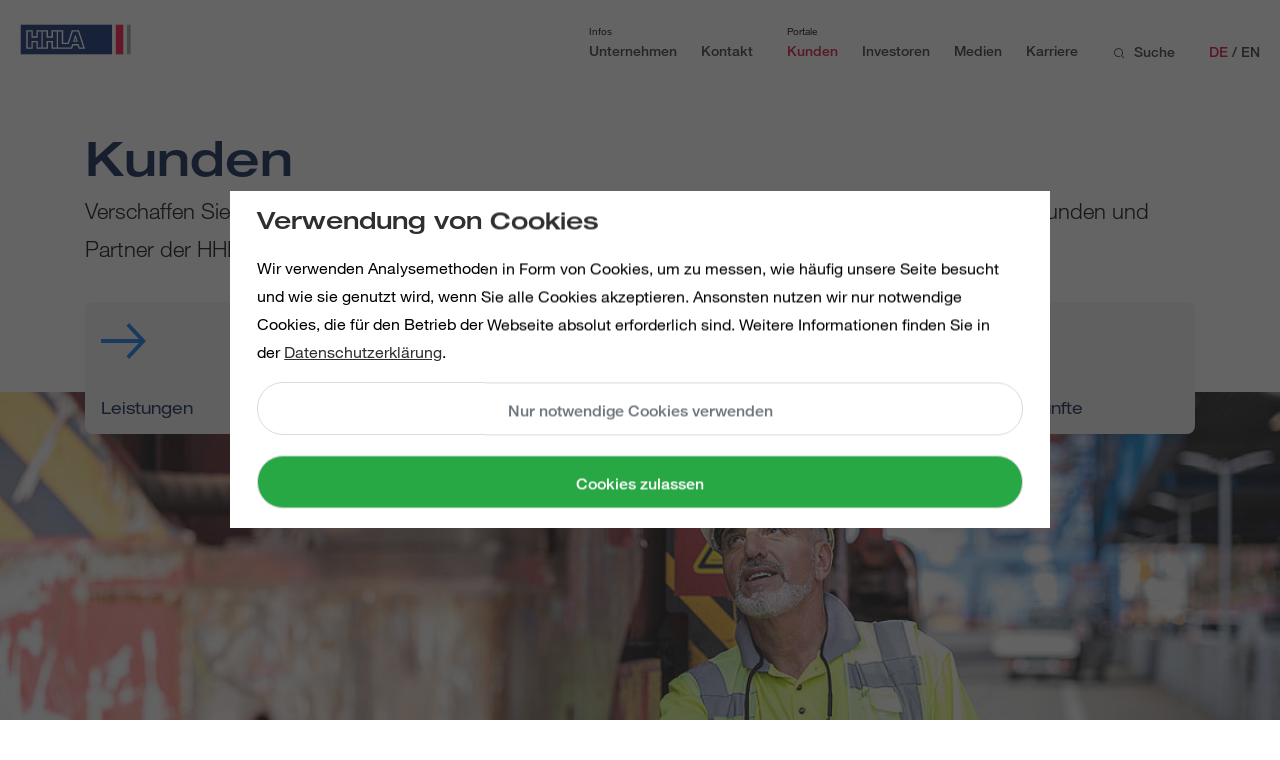

--- FILE ---
content_type: text/html; charset=utf-8
request_url: https://hhla.de/kunden
body_size: 33325
content:
<!DOCTYPE html>
<html lang="de" class="eupopup eupopup-bottomright">
<head>

<meta charset="utf-8">
<!-- 
	Lovingly made by PHORAX.com

	This website is powered by TYPO3 - inspiring people to share!
	TYPO3 is a free open source Content Management Framework initially created by Kasper Skaarhoj and licensed under GNU/GPL.
	TYPO3 is copyright 1998-2026 of Kasper Skaarhoj. Extensions are copyright of their respective owners.
	Information and contribution at https://typo3.org/
-->



<title>Kunden - HHLA</title>
<meta name="generator" content="TYPO3 CMS">
<meta property="og:type" content="Website">
<meta property="og:site_name" content="HHLA Hamburger Hafen und Logistik AG">
<meta property="og:title" content="Kunden - HHLA">
<meta property="og:url" content="https://hhla.de/kunden">
<meta name="twitter:card" content="summary">


<link rel="stylesheet" href="/typo3temp/assets/compressed/merged-534595d4896d00e925a797ce95fc430b-2cb65911fce40d7c775beec094e13f70.css?1769178672" media="all">
<link href="/_assets/f6ef6adaf5c92bf687a31a3adbcb0f7b/Css/news-basic.css?1731527102" rel="stylesheet" >
<link href="/_assets/09539058fd4892a998b037d33a8db6a5/css/splide-core.min.css?1756990862" rel="stylesheet" >


<script src="/typo3temp/assets/compressed/merged-0a3e56beb8d47eb7a4974b394c4ed146-5d07f319e030ad15753fca20f7deec8b.js?1769178672"></script>
<script src="/typo3temp/assets/compressed/merged-e3394ca41c9d28c1977dbe9e7c53d23c-3487153eccbd0e7a3eb660ba086276f3.js?1769178672"></script>


<meta charset="utf-8"><meta name="viewport" content="width=device-width, initial-scale=1">      <!-- Matomo Tag Manager -->
          <script>
            var _mtm = window._mtm = window._mtm || [];
            _mtm.push({'mtm.startTime': (new Date().getTime()), 'event': 'mtm.Start'});
            var d=document, g=d.createElement('script'), s=d.getElementsByTagName('script')[0];
            g.async=true; g.src='https://matomo.hhla.de/js/container_5iMlAkex.js'; s.parentNode.insertBefore(g,s);
          </script>
      <!-- End Matomo Tag Manager -->            <style>.responsive-video iframe {border:0}</style>	<script type="text/javascript">
	/*<![CDATA[*/
	var tx_solr_suggestUrl = '?eID=tx_solr_suggest&id=&L=';
	/*]]>*/
	</script><style>.mag-teaser-item a {text-decoration: none;}</style>  <script type="application/ld+json">
    {
      "@context": "https://schema.org",
      "@type": "WebSite",
      "url": "https://hhla.de/",
      "potentialAction": {
        "@type": "SearchAction",
        "target": {
          "@type": "EntryPoint",
          "urlTemplate": "https://hhla.de/suche?tx_solr%5Bq%5D={search_term_string}"
        },
        "query-input": "required name=search_term_string"
      }
    }
    </script>
<link rel="canonical" href="https://hhla.de/kunden"/>

<link rel="alternate" hreflang="de-DE" href="https://hhla.de/kunden"/>
<link rel="alternate" hreflang="en-US" href="https://hhla.de/en/customers"/>
<link rel="alternate" hreflang="x-default" href="https://hhla.de/kunden"/>
</head>
<body>
<a href="#content-main" class="btn btn-dark btn-sm m-3 shadow-none skip-link">Zum Hauptinhalt springen</a>



<header class="header" id="header">
  
	<nav class="navbar navbar" id="primary-nav">
		<a class="navbar-brand" href="/">
    
            <img class="logo logo--normal" src="/fileadmin/theme/HHLA_Logo.svg" alt="Logo HHLA, zur Startseite">
          
            <img class="logo logo--negative" src="/fileadmin/theme/HHLA_Holding_Monochrome_RGB_white.svg"  alt="Logo HHLA, zur Startseite">
          
        
</a>

		<div class="navbar-meta">
    
        <div class="search-toggler--mobile" 
             role="button" 
             tabindex="0" 
             aria-label="Suche öffnen"
             aria-expanded="false"
             aria-controls="searchbar">
            <i class="hhla-icon icon-magnifier" aria-hidden="true"></i>
        </div>
    
    <button class="navbar-toggler collapsed" type="button" data-toggle="collapse" data-target="#navbarSupportedContent" aria-controls="navbarSupportedContent" aria-expanded="false" aria-label="Toggle navigation">
        <span class="navbar-toggler-icon"></span>
    </button>
</div>
		<div class="navbar-mobile collapse navbar-collapse" id="navbarSupportedContent">
    <div class="nav-white"></div>
    
  <div class="nav-link nav-link--language">
    
      
      
          <a class="language--active text-uppercase">
            de
          </a>
        
    
       / 
      
          
              <a class="text-uppercase" href="/en/customers#language" onclick="setLanguageCookie('en')">
                en
              </a>
            
        
    
  </div>
  



	

	
		<ul class="navbar-nav first info-nav" style=display:none>
			
                <span class="info-nav__name">
                    Infos
                </span>
			
			



	
		
				<li class=" nav-item nav-link__parent second " style=display:none>
					
                            <span class="nav-link">
                                Unternehmen
                                
                            </span>
							<ul class="navbar-nav nav-list__child second hidden" role="menu" aria-label="Untermenu" aria-hidden="true" style="display:none">
								
								
									
										<li class=" nav-item nav-link__parent third  " aria-haspopup="true" aria-expanded="false" role="none" ">
										
                                                <span class="nav-link third" role="menuitem">
                                                    Über uns
                                                    
                                                </span>
												<ul class="navbar-nav nav-list__child third hidden" role="menu" aria-label="Untermenu" aria-hidden="true" style="display:none">
													
													
														
															<li class=" nav-item  nav-link__parent fourth" aria-haspopup="true" aria-expanded="false" role="none" >
															
                                                                    <span class="nav-link fourth" role="menuitem">
                                                                        Management
                                                                        
                                                                    </span>
																	<ul class="navbar-nav nav-list__child fourth " style="display:none">
																		
																			<li >
																				<a class="nav-link" href="/unternehmen/management" ">
																					Übersicht
																					Management
																				</a>
																			</li>
																		
																		
																			<li role="none">
																				<a class="nav-link" href="/unternehmen/management/vorstand" ">
																					Vorstand
																					
																				</a>
																			</li>
																		
																			<li role="none">
																				<a class="nav-link" href="/unternehmen/management/aufsichtsrat" ">
																					Aufsichtsrat
																					
																				</a>
																			</li>
																		
																	</ul>
																
															</li>
														
													
														
															<li class=" nav-item " aria-haspopup="false" aria-expanded="false" role="none" >
															
																	<a class="nav-link" href="/unternehmen/konzernstruktur" ">
																		Konzernstruktur
																		
																	</a>
																
															</li>
														
													
														
															<li class=" nav-item " aria-haspopup="false" aria-expanded="false" role="none" >
															
																	<a class="nav-link" href="/unternehmen/diversity-bei-der-hhla" ">
																		Diversity bei der HHLA
																		
																	</a>
																
															</li>
														
													
														
															<li class=" nav-item " aria-haspopup="false" aria-expanded="false" role="none" >
															
																	<a class="nav-link" href="/unternehmen/geschichte" ">
																		Geschichte
																		
																	</a>
																
															</li>
														
													
												</ul>
											
										</li>
									
								
									
										<li class=" nav-item nav-link__parent third  " aria-haspopup="true" aria-expanded="false" role="none" ">
										
                                                <span class="nav-link third" role="menuitem">
                                                    The Power of Networks
                                                    
                                                </span>
												<ul class="navbar-nav nav-list__child third hidden" role="menu" aria-label="Untermenu" aria-hidden="true" style="display:none">
													
														<li >
															<a class="nav-link" href="/the-power-of-networks" >
																Übersicht
																The Power of Networks
															</a>
														</li>
													
													
														
															<li class=" nav-item " aria-haspopup="false" aria-expanded="false" role="none" >
															
																	<a class="nav-link" href="/the-power-of-networks/logistiknetz" ">
																		Europäisches Logistiknetzwerk
																		
																	</a>
																
															</li>
														
													
														
															<li class=" nav-item  nav-link__parent fourth" aria-haspopup="true" aria-expanded="false" role="none" >
															
                                                                    <span class="nav-link fourth" role="menuitem">
                                                                        Intermodale Logistik
                                                                        
                                                                    </span>
																	<ul class="navbar-nav nav-list__child fourth " style="display:none">
																		
																			<li >
																				<a class="nav-link" href="/the-power-of-networks/intermodale-logistik" ">
																					Übersicht
																					Intermodale Logistik
																				</a>
																			</li>
																		
																		
																			<li role="none">
																				<a class="nav-link" href="/the-power-of-networks/intermodale-logistik/eisenbahnhafen-hamburg" ">
																					Eisenbahnhafen Hamburg
																					
																				</a>
																			</li>
																		
																	</ul>
																
															</li>
														
													
														
															<li class=" nav-item  nav-link__parent fourth" aria-haspopup="true" aria-expanded="false" role="none" >
															
                                                                    <span class="nav-link fourth" role="menuitem">
                                                                        Automatisierung
                                                                        
                                                                    </span>
																	<ul class="navbar-nav nav-list__child fourth " style="display:none">
																		
																			<li >
																				<a class="nav-link" href="/the-power-of-networks/automatisierung" ">
																					Übersicht
																					Automatisierung
																				</a>
																			</li>
																		
																		
																			<li role="none">
																				<a class="nav-link" href="/the-power-of-networks/automatisierung/cta-hamburg-container-terminal-altenwerder" ">
																					CTA Hamburg: HHLA Container Terminal Altenwerder
																					
																				</a>
																			</li>
																		
																			<li role="none">
																				<a class="nav-link" href="/the-power-of-networks/automatisierung/ctb-hamburg-container-terminal-burchardkai" ">
																					CTB Hamburg: HHLA Container Terminal Burchardkai
																					
																				</a>
																			</li>
																		
																	</ul>
																
															</li>
														
													
														
															<li class=" nav-item " aria-haspopup="false" aria-expanded="false" role="none" >
															
																	<a class="nav-link" href="/the-power-of-networks/innovation" ">
																		Innovation
																		
																	</a>
																
															</li>
														
													
												</ul>
											
										</li>
									
								
									
										<li class=" nav-item nav-link__parent third  " aria-haspopup="true" aria-expanded="false" role="none" ">
										
                                                <span class="nav-link third" role="menuitem">
                                                    Nachhaltigkeit
                                                    
                                                </span>
												<ul class="navbar-nav nav-list__child third hidden" role="menu" aria-label="Untermenu" aria-hidden="true" style="display:none">
													
														<li >
															<a class="nav-link" href="/nachhaltigkeit" >
																Übersicht
																Nachhaltigkeit
															</a>
														</li>
													
													
														
															<li class=" nav-item " aria-haspopup="false" aria-expanded="false" role="none" >
															
																	<a class="nav-link" href="/nachhaltigkeit/wasserstoff" ">
																		Wasserstoff
																		
																	</a>
																
															</li>
														
													
														
															<li class=" nav-item " aria-haspopup="false" aria-expanded="false" role="none" >
															
																	<a class="nav-link" href="https://bericht.hhla.de/geschaeftsbericht-2024/lagebericht/eu-taxonomie/rahmen-und-anwendung.html" target="_blank"">
																		EU-Taxonomie
																		
																	</a>
																
															</li>
														
													
														
															<li class=" nav-item " aria-haspopup="false" aria-expanded="false" role="none" >
															
																	<a class="nav-link" href="https://bericht.hhla.de/geschaeftsbericht-2024/lagebericht/soziales/arbeitswelt/strategisches-personalmanagement.html" target="_blank"">
																		Soziales
																		
																	</a>
																
															</li>
														
													
												</ul>
											
										</li>
									
								
									
										<li class=" nav-item nav-link__parent third  " aria-haspopup="true" aria-expanded="false" role="none" ">
										
                                                <span class="nav-link third" role="menuitem">
                                                    Tochterunternehmen
                                                    
                                                </span>
												<ul class="navbar-nav nav-list__child third hidden" role="menu" aria-label="Untermenu" aria-hidden="true" style="display:none">
													
														<li >
															<a class="nav-link" href="/unternehmen/tochterunternehmen" >
																Übersicht
																Tochterunternehmen
															</a>
														</li>
													
													
														
															<li class=" nav-item " aria-haspopup="false" aria-expanded="false" role="none" >
															
																	<a class="nav-link" href="/unternehmen/tochterunternehmen/seehafenterminals" ">
																		Seehafenterminals
																		
																	</a>
																
															</li>
														
													
														
															<li class=" nav-item " aria-haspopup="false" aria-expanded="false" role="none" >
															
																	<a class="nav-link" href="/unternehmen/tochterunternehmen/intermodaler-transport" ">
																		Intermodaler Transport
																		
																	</a>
																
															</li>
														
													
														
															<li class=" nav-item " aria-haspopup="false" aria-expanded="false" role="none" >
															
																	<a class="nav-link" href="/unternehmen/tochterunternehmen/terminalnahe-spezialisten" ">
																		Terminalnahe Spezialisten
																		
																	</a>
																
															</li>
														
													
														
															<li class=" nav-item " aria-haspopup="false" aria-expanded="false" role="none" >
															
																	<a class="nav-link" href="/unternehmen/tochterunternehmen/startups-innovation" ">
																		Start-Ups und Innovation
																		
																	</a>
																
															</li>
														
													
														
															<li class=" nav-item " aria-haspopup="false" aria-expanded="false" role="none" >
															
																	<a class="nav-link" href="/unternehmen/tochterunternehmen/beratung-entwicklung" ">
																		Beratung und Entwicklung
																		
																	</a>
																
															</li>
														
													
														
															<li class=" nav-item " aria-haspopup="false" aria-expanded="false" role="none" >
															
																	<a class="nav-link" href="/unternehmen/tochterunternehmen/immobilien" ">
																		Immobilien
																		
																	</a>
																
															</li>
														
													
												</ul>
											
										</li>
									
								
									
										<li class=" nav-item nav-link__parent third  " aria-haspopup="true" aria-expanded="false" role="none" ">
										
                                                <span class="nav-link third" role="menuitem">
                                                    Compliance
                                                    
                                                </span>
												<ul class="navbar-nav nav-list__child third hidden" role="menu" aria-label="Untermenu" aria-hidden="true" style="display:none">
													
														<li >
															<a class="nav-link" href="/unternehmen/compliance" >
																Übersicht
																Compliance
															</a>
														</li>
													
													
														
															<li class=" nav-item " aria-haspopup="false" aria-expanded="false" role="none" >
															
																	<a class="nav-link" href="/unternehmen/compliance#c84163" target="_blank"">
																		Verhaltenskodex
																		
																	</a>
																
															</li>
														
													
														
															<li class=" nav-item " aria-haspopup="false" aria-expanded="false" role="none" >
															
																	<a class="nav-link" href="/unternehmen/compliance#c53840" target="_blank"">
																		Hinweisgeberportal
																		
																	</a>
																
															</li>
														
													
														
															<li class=" nav-item " aria-haspopup="false" aria-expanded="false" role="none" >
															
																	<a class="nav-link" href="/unternehmen/compliance#c62627" target="_blank"">
																		Menschenrechte
																		
																	</a>
																
															</li>
														
													
														
															<li class=" nav-item " aria-haspopup="false" aria-expanded="false" role="none" >
															
																	<a class="nav-link" href="/unternehmen/compliance#c84165" target="_blank"">
																		Lieferkette
																		
																	</a>
																
															</li>
														
													
														
															<li class=" nav-item " aria-haspopup="false" aria-expanded="false" role="none" >
															
																	<a class="nav-link" href="/unternehmen/compliance#c99367" target="_blank"">
																		Datenschutz
																		
																	</a>
																
															</li>
														
													
														
															<li class=" nav-item " aria-haspopup="false" aria-expanded="false" role="none" >
															
																	<a class="nav-link" href="/unternehmen/compliance/nicht-mit-uns" ">
																		#NichtMitUns
																		
																	</a>
																
															</li>
														
													
												</ul>
											
										</li>
									
								
								

							</ul>
						
				</li>
			
	

	
		
				<li class=" nav-item " style=display:none>
					
							<a class="nav-link" href="/kontakt" ">
								Kontakt
								
							</a>
						
				</li>
			
	


		</ul>
	
		<ul class="navbar-nav first portal-nav" >
			
                <span class="info-nav__name">
                    Portale
                </span>
			
			



	
		
				<li class=" nav-item nav-link__parent second toggled" >
					
                            <span class="nav-link">
                                Kunden
                                
                                    <span class="sr-only">(current)</span>
                                
                            </span>
							<ul class="navbar-nav nav-list__child second toggled" role="menu" aria-label="Untermenu" aria-hidden="false" style="">
								
									<li >
										<a class="nav-link active" href="/kunden" >
											Übersicht
											Kunden
										</a>
									</li>
								
								
									
										<li class=" nav-item nav-link__parent third  " aria-haspopup="true" aria-expanded="false" role="none" ">
										
                                                <span class="nav-link third" role="menuitem">
                                                    Leistungen
                                                    
                                                </span>
												<ul class="navbar-nav nav-list__child third hidden" role="menu" aria-label="Untermenu" aria-hidden="true" style="display:none">
													
														<li >
															<a class="nav-link" href="/kunden/leistungen" >
																Übersicht
																Leistungen
															</a>
														</li>
													
													
														
															<li class=" nav-item  nav-link__parent fourth" aria-haspopup="true" aria-expanded="false" role="none" >
															
                                                                    <span class="nav-link fourth" role="menuitem">
                                                                        Hafenumschlag
                                                                        
                                                                    </span>
																	<ul class="navbar-nav nav-list__child fourth " style="display:none">
																		
																		
																			<li role="none">
																				<a class="nav-link" href="/kunden/leistungen/hafenumschlag/containerumschlag" ">
																					Containerumschlag
																					
																				</a>
																			</li>
																		
																			<li role="none">
																				<a class="nav-link" href="/kunden/leistungen/hafenumschlag/roro-und-conro-umschlag" ">
																					RoRo- und ConRo-Umschlag
																					
																				</a>
																			</li>
																		
																			<li role="none">
																				<a class="nav-link" href="/kunden/leistungen/hafenumschlag/hhla-pure-klimafreundlicher-umschlag" ">
																					HHLA PURE: Klimafreundlicher Umschlag
																					
																				</a>
																			</li>
																		
																			<li role="none">
																				<a class="nav-link" href="/kunden/leistungen/hafenumschlag/umschlag-von-schwerguetern" ">
																					Umschlag von Schwergütern
																					
																				</a>
																			</li>
																		
																			<li role="none">
																				<a class="nav-link" href="/kunden/leistungen/hafenumschlag/konventioneller-umschlag-stueckgueter" ">
																					Konventioneller Umschlag (Stückgüter)
																					
																				</a>
																			</li>
																		
																			<li role="none">
																				<a class="nav-link" href="/kunden/leistungen/hafenumschlag/umschlag-massengueter-bulk" ">
																					Umschlag Massengüter (Bulk)
																					
																				</a>
																			</li>
																		
																			<li role="none">
																				<a class="nav-link" href="/kunden/leistungen/hafenumschlag/umschlag-mit-dem-schwimmkran" ">
																					Umschlag mit dem Schwimmkran
																					
																				</a>
																			</li>
																		
																	</ul>
																
															</li>
														
													
														
															<li class=" nav-item  nav-link__parent fourth" aria-haspopup="true" aria-expanded="false" role="none" >
															
                                                                    <span class="nav-link fourth" role="menuitem">
                                                                        Hinterland Transport
                                                                        
                                                                    </span>
																	<ul class="navbar-nav nav-list__child fourth " style="display:none">
																		
																		
																			<li role="none">
																				<a class="nav-link" href="/kunden/leistungen/hinterland-transport/hafenumfuhr-hamburg" ">
																					Hafenumfuhr Hamburg
																					
																				</a>
																			</li>
																		
																			<li role="none">
																				<a class="nav-link" href="/kunden/leistungen/hinterland-transport/intermodale-transporte" ">
																					Intermodale Transporte
																					
																				</a>
																			</li>
																		
																			<li role="none">
																				<a class="nav-link" href="/kunden/leistungen/hinterland-transport/lkw-transport-auch-schwergut" ">
																					Lkw-Transport, auch Schwergut
																					
																				</a>
																			</li>
																		
																			<li role="none">
																				<a class="nav-link" href="/kunden/leistungen/hinterland-transport/letzte-erste-meile-logistik" ">
																					Letzte / Erste-Meile-Logistik
																					
																				</a>
																			</li>
																		
																			<li role="none">
																				<a class="nav-link" href="/kunden/leistungen/hinterland-transport/hhla-pure-klimafreundlicher-transport" ">
																					HHLA Pure: Klimafreundlicher Transport
																					
																				</a>
																			</li>
																		
																			<li role="none">
																				<a class="nav-link" href="/kunden/leistungen/hinterland-transport/inland-terminal-operation" ">
																					Inland Terminal Operation
																					
																				</a>
																			</li>
																		
																			<li role="none">
																				<a class="nav-link" href="/kunden/leistungen/hinterland-transport/chinaverkehre-auf-der-schiene" ">
																					Chinaverkehre auf der Schiene
																					
																				</a>
																			</li>
																		
																			<li role="none">
																				<a class="nav-link" href="/kunden/leistungen/hinterland-transport/transport-mit-dem-binnenschiff" ">
																					Transport mit dem Binnenschiff
																					
																				</a>
																			</li>
																		
																			<li role="none">
																				<a class="nav-link" href="/kunden/leistungen/hinterland-transport/reparatur-und-wartung-fuer-den-bahnbereich" ">
																					Reparatur und Wartung für den Bahnbereich
																					
																				</a>
																			</li>
																		
																	</ul>
																
															</li>
														
													
														
															<li class=" nav-item  nav-link__parent fourth" aria-haspopup="true" aria-expanded="false" role="none" >
															
                                                                    <span class="nav-link fourth" role="menuitem">
                                                                        Container Services
                                                                        
                                                                    </span>
																	<ul class="navbar-nav nav-list__child fourth " style="display:none">
																		
																		
																			<li role="none">
																				<a class="nav-link" href="/kunden/leistungen/container-services/zwischenlagerung-auf-dem-terminal" ">
																					Zwischenlagerung auf dem Terminal
																					
																				</a>
																			</li>
																		
																			<li role="none">
																				<a class="nav-link" href="/kunden/leistungen/container-services/packleistungen-container" ">
																					Packleistungen Container
																					
																				</a>
																			</li>
																		
																			<li role="none">
																				<a class="nav-link" href="/kunden/leistungen/container-services/sonderleistungen-container" ">
																					Sonderleistungen Container
																					
																				</a>
																			</li>
																		
																			<li role="none">
																				<a class="nav-link" href="/kunden/leistungen/container-services/kuehlcontainer" ">
																					Kühlcontainer
																					
																				</a>
																			</li>
																		
																			<li role="none">
																				<a class="nav-link" href="/kunden/leistungen/container-services/mr-depot-im-hafen-hamburg" ">
																					M&amp;R / Depot im Hafen Hamburg
																					
																				</a>
																			</li>
																		
																			<li role="none">
																				<a class="nav-link" href="/kunden/leistungen/container-services/mr-reparatur-werkstaetten" ">
																					M&amp;R / Reparatur-Werkstätten
																					
																				</a>
																			</li>
																		
																			<li role="none">
																				<a class="nav-link" href="/kunden/leistungen/container-services/tankcontainer-reinigung" ">
																					Tankcontainer-Reinigung
																					
																				</a>
																			</li>
																		
																			<li role="none">
																				<a class="nav-link" href="/kunden/leistungen/container-services/container-handel" ">
																					Containerhandel
																					
																				</a>
																			</li>
																		
																	</ul>
																
															</li>
														
													
														
															<li class=" nav-item  nav-link__parent fourth" aria-haspopup="true" aria-expanded="false" role="none" >
															
                                                                    <span class="nav-link fourth" role="menuitem">
                                                                        Logistik
                                                                        
                                                                    </span>
																	<ul class="navbar-nav nav-list__child fourth " style="display:none">
																		
																		
																			<li role="none">
																				<a class="nav-link" href="/kunden/leistungen/logistik/betrieb-von-drohnen" ">
																					Betrieb von Drohnen
																					
																				</a>
																			</li>
																		
																			<li role="none">
																				<a class="nav-link" href="/kunden/leistungen/logistik/fruchtlogistik" ">
																					Fruchtlogistik
																					
																				</a>
																			</li>
																		
																			<li role="none">
																				<a class="nav-link" href="/kunden/leistungen/logistik/projektlogistik" ">
																					Projektlogistik
																					
																				</a>
																			</li>
																		
																			<li role="none">
																				<a class="nav-link" href="/kunden/leistungen/logistik/fahrzeuglogistik" ">
																					Fahrzeuglogistik
																					
																				</a>
																			</li>
																		
																			<li role="none">
																				<a class="nav-link" href="/kunden/leistungen/logistik/lagerlogistik" ">
																					Lagerlogistik
																					
																				</a>
																			</li>
																		
																	</ul>
																
															</li>
														
													
														
															<li class=" nav-item  nav-link__parent fourth" aria-haspopup="true" aria-expanded="false" role="none" >
															
                                                                    <span class="nav-link fourth" role="menuitem">
                                                                        Informationen &amp; Daten
                                                                        
                                                                    </span>
																	<ul class="navbar-nav nav-list__child fourth " style="display:none">
																		
																		
																			<li role="none">
																				<a class="nav-link" href="/kunden/leistungen/informationen-daten/drohnen-leitstand" ">
																					Drohnen-Leitstand
																					
																				</a>
																			</li>
																		
																			<li role="none">
																				<a class="nav-link" href="/kunden/leistungen/informationen-daten/slotbuchung-lkw" ">
																					Slotbuchung Lkw
																					
																				</a>
																			</li>
																		
																			<li role="none">
																				<a class="nav-link" href="/kunden/leistungen/informationen-daten/slotanmeldung-bahn" ">
																					Slotanmeldung Bahn
																					
																				</a>
																			</li>
																		
																			<li role="none">
																				<a class="nav-link" href="/kunden/leistungen/informationen-daten/schiffskoordination" ">
																					Schiffskoordination
																					
																				</a>
																			</li>
																		
																	</ul>
																
															</li>
														
													
														
															<li class=" nav-item  nav-link__parent fourth" aria-haspopup="true" aria-expanded="false" role="none" >
															
                                                                    <span class="nav-link fourth" role="menuitem">
                                                                        Immobilien
                                                                        
                                                                    </span>
																	<ul class="navbar-nav nav-list__child fourth " style="display:none">
																		
																		
																			<li role="none">
																				<a class="nav-link" href="/kunden/leistungen/immobilien/vermietung-speicherstadt" ">
																					Speicherstadt Vermietung
																					
																				</a>
																			</li>
																		
																			<li role="none">
																				<a class="nav-link" href="/kunden/leistungen/immobilien/vermietung-fischmarkt" ">
																					Fischmarkt Vermietung
																					
																				</a>
																			</li>
																		
																			<li role="none">
																				<a class="nav-link" href="/kunden/leistungen/immobilien/vermietung-hafenimmobilien" ">
																					Hafenimmobilien Vermietung
																					
																				</a>
																			</li>
																		
																			<li role="none">
																				<a class="nav-link" href="/kunden/leistungen/immobilien/projektierung" ">
																					Projektentwicklung und -realisierung
																					
																				</a>
																			</li>
																		
																			<li role="none">
																				<a class="nav-link" href="/kunden/leistungen/immobilien/kaufmaennisches-facility-management" ">
																					Kaufmännisches Management
																					
																				</a>
																			</li>
																		
																			<li role="none">
																				<a class="nav-link" href="/kunden/leistungen/immobilien/technisches-facility-management" ">
																					Technisches Management
																					
																				</a>
																			</li>
																		
																	</ul>
																
															</li>
														
													
														
															<li class=" nav-item " aria-haspopup="false" aria-expanded="false" role="none" >
															
																	<a class="nav-link" href="/kunden/leistungen/hhla-pure" ">
																		HHLA Pure
																		
																	</a>
																
															</li>
														
													
												</ul>
											
										</li>
									
								
									
										<li class=" nav-item nav-link__parent third  " aria-haspopup="true" aria-expanded="false" role="none" ">
										
                                                <span class="nav-link third" role="menuitem">
                                                    Auskünfte
                                                    
                                                </span>
												<ul class="navbar-nav nav-list__child third hidden" role="menu" aria-label="Untermenu" aria-hidden="true" style="display:none">
													
														<li >
															<a class="nav-link" href="/kunden/auskuenfte" >
																Übersicht
																Auskünfte
															</a>
														</li>
													
													
														
															<li class=" nav-item  nav-link__parent fourth" aria-haspopup="true" aria-expanded="false" role="none" >
															
                                                                    <span class="nav-link fourth" role="menuitem">
                                                                        COAST
                                                                        
                                                                    </span>
																	<ul class="navbar-nav nav-list__child fourth " style="display:none">
																		
																			<li >
																				<a class="nav-link" href="/kunden/auskuenfte/coast" ">
																					Übersicht
																					COAST
																				</a>
																			</li>
																		
																		
																			<li role="none">
																				<a class="nav-link" href="/kunden/auskuenfte/coast/kontakt" ">
																					Kontakt
																					
																				</a>
																			</li>
																		
																	</ul>
																
															</li>
														
													
														
															<li class=" nav-item " aria-haspopup="false" aria-expanded="false" role="none" >
															
																	<a class="nav-link" href="/kunden/auskuenfte/schiffsauskuenfte" ">
																		Schiffsauskünfte
																		
																	</a>
																
															</li>
														
													
														
															<li class=" nav-item " aria-haspopup="false" aria-expanded="false" role="none" >
															
																	<a class="nav-link" href="/kunden/auskuenfte/download-center" ">
																		Download Center
																		
																	</a>
																
															</li>
														
													
														
															<li class=" nav-item " aria-haspopup="false" aria-expanded="false" role="none" >
															
																	<a class="nav-link" href="/kunden/auskuenfte/veranstaltungen" ">
																		Veranstaltungen
																		
																	</a>
																
															</li>
														
													
												</ul>
											
										</li>
									
								
									
										<li class=" nav-item nav-link__parent third  " aria-haspopup="true" aria-expanded="false" role="none" ">
										
                                                <span class="nav-link third" role="menuitem">
                                                    Trucker Info
                                                    
                                                </span>
												<ul class="navbar-nav nav-list__child third hidden" role="menu" aria-label="Untermenu" aria-hidden="true" style="display:none">
													
														<li >
															<a class="nav-link" href="/kunden/trucker-info" >
																Übersicht
																Trucker Info
															</a>
														</li>
													
													
														
															<li class=" nav-item " aria-haspopup="false" aria-expanded="false" role="none" >
															
																	<a class="nav-link" href="/kunden/trucker-info/verkehrsplaene" ">
																		Verkehrspläne
																		
																	</a>
																
															</li>
														
													
														
															<li class=" nav-item " aria-haspopup="false" aria-expanded="false" role="none" >
															
																	<a class="nav-link" href="/kunden/trucker-info/feiertagsregeln" ">
																		Feiertagsregeln
																		
																	</a>
																
															</li>
														
													
														
															<li class=" nav-item " aria-haspopup="false" aria-expanded="false" role="none" >
															
																	<a class="nav-link" href="/kunden/trucker-info/slotbuchung" ">
																		Slotbuchung
																		
																	</a>
																
															</li>
														
													
														
															<li class=" nav-item " aria-haspopup="false" aria-expanded="false" role="none" >
															
																	<a class="nav-link" href="/kunden/trucker-info/passify" ">
																		passify: Digitale Lkw-Abfertigung
																		
																	</a>
																
															</li>
														
													
														
															<li class=" nav-item " aria-haspopup="false" aria-expanded="false" role="none" >
															
																	<a class="nav-link" href="/kunden/trucker-info/wasserstofftankstelle-tollerort" ">
																		Wasserstoff-Tankstelle am Container Terminal Tollerort
																		
																	</a>
																
															</li>
														
													
												</ul>
											
										</li>
									
								
									
										<li class=" nav-item nav-link__parent third  " aria-haspopup="true" aria-expanded="false" role="none" ">
										
                                                <span class="nav-link third" role="menuitem">
                                                    Einkauf
                                                    
                                                </span>
												<ul class="navbar-nav nav-list__child third hidden" role="menu" aria-label="Untermenu" aria-hidden="true" style="display:none">
													
														<li >
															<a class="nav-link" href="/kunden/einkauf" >
																Übersicht
																Einkauf
															</a>
														</li>
													
													
														
															<li class=" nav-item " aria-haspopup="false" aria-expanded="false" role="none" >
															
																	<a class="nav-link" href="/kunden/einkauf/lieferantenportal" ">
																		Lieferantenportal
																		
																	</a>
																
															</li>
														
													
														
															<li class=" nav-item " aria-haspopup="false" aria-expanded="false" role="none" >
															
																	<a class="nav-link" href="/kunden/einkauf/beschaffung" ">
																		Beschaffung
																		
																	</a>
																
															</li>
														
													
														
															<li class=" nav-item " aria-haspopup="false" aria-expanded="false" role="none" >
															
																	<a class="nav-link" href="/kunden/einkauf/download-fuer-zulieferer" ">
																		Download für Zulieferer
																		
																	</a>
																
															</li>
														
													
												</ul>
											
										</li>
									
								
								
  
    <li class="nav-item nav-item--teaser mb-4 mb-lg-0 mr-3 mr-lg-0">
      <div class="grid__cell more-topics mt-2">
        <div class="teaser teaser--navigation ">
          <a href="/the-power-of-networks" class="teaser__link">
            <div class="teaser__image">
              
                
                    <picture>
                      <source media="(min-width: 1100px)"
                              srcset="/fileadmin/_processed_/9/0/csm_EuropeStill2_171b82fa13.png 1x, /fileadmin/_processed_/9/0/csm_EuropeStill2_98997f9705.png 2x">
                      <source media="(min-width: 768px)"
                              srcset="/fileadmin/_processed_/9/0/csm_EuropeStill2_b079aad2a0.png 1x, /fileadmin/_processed_/9/0/csm_EuropeStill2_ef95627ed4.png 2x">
                      <source srcset="/fileadmin/_processed_/9/0/csm_EuropeStill2_171b82fa13.png 1x, /fileadmin/_processed_/9/0/csm_EuropeStill2_98997f9705.png 2x">
                      <img src="/fileadmin/_processed_/9/0/csm_EuropeStill2_171b82fa13.png" class="layout-fill teaser__background-image img-fluid" alt="The Power of Networks">
                    </picture>
                  
              
            </div>
            <div class="teaser__content mt-3">
              
                <p class="teaser__category">Für die Logistik von morgen</p>
              
              <p class="teaser__headline mb-0 h2">The Power of Networks</p>
            </div>
          </a>
        </div>
      </div>
    </li>
  


							</ul>
						
				</li>
			
	

	
		
				<li class=" nav-item nav-link__parent second " style=display:none>
					
                            <span class="nav-link">
                                Investoren
                                
                            </span>
							<ul class="navbar-nav nav-list__child second hidden" role="menu" aria-label="Untermenu" aria-hidden="true" style="display:none">
								
									<li >
										<a class="nav-link" href="/investoren" >
											Übersicht
											Investoren
										</a>
									</li>
								
								
									
										<li class=" nav-item nav-link__parent third  " aria-haspopup="true" aria-expanded="false" role="none" ">
										
                                                <span class="nav-link third" role="menuitem">
                                                    Equity Story
                                                    
                                                </span>
												<ul class="navbar-nav nav-list__child third hidden" role="menu" aria-label="Untermenu" aria-hidden="true" style="display:none">
													
														<li >
															<a class="nav-link" href="/investoren/equity-story" >
																Übersicht
																Equity Story
															</a>
														</li>
													
													
														
															<li class=" nav-item " aria-haspopup="false" aria-expanded="false" role="none" >
															
																	<a class="nav-link" href="/investoren/equity-story/investment-highlights" ">
																		Investment Highlights
																		
																	</a>
																
															</li>
														
													
														
															<li class=" nav-item " aria-haspopup="false" aria-expanded="false" role="none" >
															
																	<a class="nav-link" href="/investoren/equity-story/nachhaltig-investieren" ">
																		Nachhaltig investieren
																		
																	</a>
																
															</li>
														
													
														
															<li class=" nav-item " aria-haspopup="false" aria-expanded="false" role="none" >
															
																	<a class="nav-link" href="/investoren/equity-story/strategie" ">
																		Strategie
																		
																	</a>
																
															</li>
														
													
														
															<li class=" nav-item " aria-haspopup="false" aria-expanded="false" role="none" >
															
																	<a class="nav-link" href="/investoren/equity-story/prognose" ">
																		Prognose
																		
																	</a>
																
															</li>
														
													
														
															<li class=" nav-item " aria-haspopup="false" aria-expanded="false" role="none" >
															
																	<a class="nav-link" href="/investoren/equity-story/kennzahlen" ">
																		Kennzahlen
																		
																	</a>
																
															</li>
														
													
												</ul>
											
										</li>
									
								
									
										<li class=" nav-item nav-link__parent third  " aria-haspopup="true" aria-expanded="false" role="none" ">
										
                                                <span class="nav-link third" role="menuitem">
                                                    Aktie
                                                    
                                                </span>
												<ul class="navbar-nav nav-list__child third hidden" role="menu" aria-label="Untermenu" aria-hidden="true" style="display:none">
													
														<li >
															<a class="nav-link" href="/investoren/aktie" >
																Übersicht
																Aktie
															</a>
														</li>
													
													
														
															<li class=" nav-item " aria-haspopup="false" aria-expanded="false" role="none" >
															
																	<a class="nav-link" href="/investoren/aktie/aktienkurs" ">
																		Aktienkurs
																		
																	</a>
																
															</li>
														
													
														
															<li class=" nav-item " aria-haspopup="false" aria-expanded="false" role="none" >
															
																	<a class="nav-link" href="/investoren/aktie/depot-kalkulator" ">
																		Depot-Kalkulator
																		
																	</a>
																
															</li>
														
													
														
															<li class=" nav-item " aria-haspopup="false" aria-expanded="false" role="none" >
															
																	<a class="nav-link" href="/investoren/aktie/aktionaersstruktur" ">
																		Aktionärsstruktur
																		
																	</a>
																
															</li>
														
													
														
															<li class=" nav-item " aria-haspopup="false" aria-expanded="false" role="none" >
															
																	<a class="nav-link" href="/investoren/aktie/dividende" ">
																		Dividende
																		
																	</a>
																
															</li>
														
													
														
															<li class=" nav-item " aria-haspopup="false" aria-expanded="false" role="none" >
															
																	<a class="nav-link" href="/investoren/aktie/basisdaten" ">
																		Basisdaten
																		
																	</a>
																
															</li>
														
													
												</ul>
											
										</li>
									
								
									
										<li class=" nav-item nav-link__parent third  " aria-haspopup="true" aria-expanded="false" role="none" ">
										
                                                <span class="nav-link third" role="menuitem">
                                                    Publikationen
                                                    
                                                </span>
												<ul class="navbar-nav nav-list__child third hidden" role="menu" aria-label="Untermenu" aria-hidden="true" style="display:none">
													
														<li >
															<a class="nav-link" href="/investoren/publikationen" >
																Übersicht
																Publikationen
															</a>
														</li>
													
													
														
															<li class=" nav-item " aria-haspopup="false" aria-expanded="false" role="none" >
															
																	<a class="nav-link" href="/investoren/publikationen/berichte" ">
																		Berichte
																		
																	</a>
																
															</li>
														
													
														
															<li class=" nav-item " aria-haspopup="false" aria-expanded="false" role="none" >
															
																	<a class="nav-link" href="/investoren/publikationen/praesentationen" ">
																		Präsentationen
																		
																	</a>
																
															</li>
														
													
												</ul>
											
										</li>
									
								
									
										<li class=" nav-item nav-link__parent third  " aria-haspopup="true" aria-expanded="false" role="none" ">
										
                                                <span class="nav-link third" role="menuitem">
                                                    Mitteilungen
                                                    
                                                </span>
												<ul class="navbar-nav nav-list__child third hidden" role="menu" aria-label="Untermenu" aria-hidden="true" style="display:none">
													
														<li >
															<a class="nav-link" href="/investoren/mitteilungen" >
																Übersicht
																Mitteilungen
															</a>
														</li>
													
													
														
															<li class=" nav-item " aria-haspopup="false" aria-expanded="false" role="none" >
															
																	<a class="nav-link" href="/investoren/mitteilungen/finanzmitteilungen" ">
																		Finanzmitteilungen
																		
																	</a>
																
															</li>
														
													
														
															<li class=" nav-item " aria-haspopup="false" aria-expanded="false" role="none" >
															
																	<a class="nav-link" href="/investoren/mitteilungen/ad-hoc-mitteilungen" ">
																		Ad-hoc-Mitteilungen
																		
																	</a>
																
															</li>
														
													
														
															<li class=" nav-item " aria-haspopup="false" aria-expanded="false" role="none" >
															
																	<a class="nav-link" href="/investoren/mitteilungen/stimmrechtsmitteilungen" ">
																		Stimmrechtsmitteilungen
																		
																	</a>
																
															</li>
														
													
														
															<li class=" nav-item " aria-haspopup="false" aria-expanded="false" role="none" >
															
																	<a class="nav-link" href="/investoren/mitteilungen/geschaefte-mit-nahestehenden-personen" ">
																		Geschäfte mit nahestehenden Personen
																		
																	</a>
																
															</li>
														
													
												</ul>
											
										</li>
									
								
									
										<li class=" nav-item nav-link__parent third  " aria-haspopup="true" aria-expanded="false" role="none" ">
										
                                                <span class="nav-link third" role="menuitem">
                                                    Veranstaltungen
                                                    
                                                </span>
												<ul class="navbar-nav nav-list__child third hidden" role="menu" aria-label="Untermenu" aria-hidden="true" style="display:none">
													
														<li >
															<a class="nav-link" href="/investoren/veranstaltungen" >
																Übersicht
																Veranstaltungen
															</a>
														</li>
													
													
														
															<li class=" nav-item  nav-link__parent fourth" aria-haspopup="true" aria-expanded="false" role="none" >
															
                                                                    <span class="nav-link fourth" role="menuitem">
                                                                        Hauptversammlung
                                                                        
                                                                    </span>
																	<ul class="navbar-nav nav-list__child fourth " style="display:none">
																		
																		
																			<li role="none">
																				<a class="nav-link" href="/investoren/veranstaltungen/hauptversammlung/hauptversammlung-2025" ">
																					2025
																					
																				</a>
																			</li>
																		
																			<li role="none">
																				<a class="nav-link" href="/investoren/veranstaltungen/hauptversammlung/hauptversammlung-2024" ">
																					2024
																					
																				</a>
																			</li>
																		
																			<li role="none">
																				<a class="nav-link" href="/investoren/veranstaltungen/hauptversammlung/hauptversammlung-2023" ">
																					2023
																					
																				</a>
																			</li>
																		
																			<li role="none">
																				<a class="nav-link" href="/investoren/veranstaltungen/hauptversammlung/hauptversammlung-2022" ">
																					2022
																					
																				</a>
																			</li>
																		
																			<li role="none">
																				<a class="nav-link" href="/investoren/veranstaltungen/hauptversammlung/hauptversammlung-2021" ">
																					2021
																					
																				</a>
																			</li>
																		
																			<li role="none">
																				<a class="nav-link" href="/investoren/veranstaltungen/hauptversammlung/hauptversammlung-2020" ">
																					2020
																					
																				</a>
																			</li>
																		
																			<li role="none">
																				<a class="nav-link" href="/investoren/veranstaltungen/hauptversammlung/hauptversammlung-2019" ">
																					2019
																					
																				</a>
																			</li>
																		
																			<li role="none">
																				<a class="nav-link" href="/investoren/veranstaltungen/hauptversammlung/hauptversammlung-2018" ">
																					2018
																					
																				</a>
																			</li>
																		
																			<li role="none">
																				<a class="nav-link" href="/investoren/veranstaltungen/hauptversammlung/hauptversammlung-2017" ">
																					2017
																					
																				</a>
																			</li>
																		
																			<li role="none">
																				<a class="nav-link" href="/investoren/veranstaltungen/hauptversammlung/hauptversammlung-2016" ">
																					2016
																					
																				</a>
																			</li>
																		
																			<li role="none">
																				<a class="nav-link" href="/investoren/veranstaltungen/hauptversammlung/hauptversammlung-2015" ">
																					2015
																					
																				</a>
																			</li>
																		
																			<li role="none">
																				<a class="nav-link" href="/investoren/veranstaltungen/hauptversammlung/datenschutzhinweise-2025" ">
																					Datenschutzhinweise
																					
																				</a>
																			</li>
																		
																			<li role="none">
																				<a class="nav-link" href="https://hhla.onlinehvs.de/1641/de" target="_blank"">
																					Aktionärsportal
																					
																				</a>
																			</li>
																		
																	</ul>
																
															</li>
														
													
														
															<li class=" nav-item  nav-link__parent fourth" aria-haspopup="true" aria-expanded="false" role="none" >
															
                                                                    <span class="nav-link fourth" role="menuitem">
                                                                        Capital Markets Day
                                                                        
                                                                    </span>
																	<ul class="navbar-nav nav-list__child fourth " style="display:none">
																		
																		
																			<li role="none">
																				<a class="nav-link" href="/investoren/veranstaltungen/capital-markets-day/capital-markets-day-2021" ">
																					2021
																					
																				</a>
																			</li>
																		
																			<li role="none">
																				<a class="nav-link" href="/investoren/veranstaltungen/capital-markets-day/capital-markets-day-2019" ">
																					2019
																					
																				</a>
																			</li>
																		
																			<li role="none">
																				<a class="nav-link" href="/investoren/veranstaltungen/capital-markets-day/capital-markets-day-2017" ">
																					2017
																					
																				</a>
																			</li>
																		
																	</ul>
																
															</li>
														
													
												</ul>
											
										</li>
									
								
									
										<li class=" nav-item nav-link__parent third  " aria-haspopup="true" aria-expanded="false" role="none" ">
										
                                                <span class="nav-link third" role="menuitem">
                                                    Corporate Governance
                                                    
                                                </span>
												<ul class="navbar-nav nav-list__child third hidden" role="menu" aria-label="Untermenu" aria-hidden="true" style="display:none">
													
														<li >
															<a class="nav-link" href="/investoren/corporate-governance" >
																Übersicht
																Corporate Governance
															</a>
														</li>
													
													
														
															<li class=" nav-item " aria-haspopup="false" aria-expanded="false" role="none" >
															
																	<a class="nav-link" href="/investoren/corporate-governance/erklaerung-zur-unternehmensfuehrung" ">
																		Erklärung zur Unternehmensführung
																		
																	</a>
																
															</li>
														
													
														
															<li class=" nav-item  nav-link__parent fourth" aria-haspopup="true" aria-expanded="false" role="none" >
															
                                                                    <span class="nav-link fourth" role="menuitem">
                                                                        Entsprechungserklärungen
                                                                        
                                                                    </span>
																	<ul class="navbar-nav nav-list__child fourth " style="display:none">
																		
																		
																			<li role="none">
																				<a class="nav-link" href="/investoren/corporate-governance/entsprechungserklaerungen/entsprechungserklaerung-2025" ">
																					2025
																					
																				</a>
																			</li>
																		
																			<li role="none">
																				<a class="nav-link" href="/investoren/corporate-governance/entsprechungserklaerungen/entsprechungserklaerung-2024" ">
																					2024
																					
																				</a>
																			</li>
																		
																			<li role="none">
																				<a class="nav-link" href="/investoren/corporate-governance/entsprechungserklaerungen/entsprechungserklaerung-2023" ">
																					2023
																					
																				</a>
																			</li>
																		
																			<li role="none">
																				<a class="nav-link" href="/investoren/corporate-governance/entsprechungserklaerungen/entsprechungserklaerung-2022" ">
																					2022
																					
																				</a>
																			</li>
																		
																			<li role="none">
																				<a class="nav-link" href="/investoren/corporate-governance/entsprechungserklaerungen/entsprechungserklaerung-2021" ">
																					2021
																					
																				</a>
																			</li>
																		
																			<li role="none">
																				<a class="nav-link" href="/investoren/corporate-governance/entsprechungserklaerungen/entsprechungserklaerung-2020" ">
																					2020
																					
																				</a>
																			</li>
																		
																			<li role="none">
																				<a class="nav-link" href="/investoren/corporate-governance/entsprechungserklaerungen/entsprechungserklaerung-2019" ">
																					2019
																					
																				</a>
																			</li>
																		
																			<li role="none">
																				<a class="nav-link" href="/investoren/corporate-governance/entsprechungserklaerungen/entsprechungserklaerung-2018" ">
																					2018
																					
																				</a>
																			</li>
																		
																			<li role="none">
																				<a class="nav-link" href="/investoren/corporate-governance/entsprechungserklaerungen/entsprechungserklaerung-2017" ">
																					2017
																					
																				</a>
																			</li>
																		
																			<li role="none">
																				<a class="nav-link" href="/investoren/corporate-governance/entsprechungserklaerungen/entsprechungserklaerung-2016" ">
																					2016
																					
																				</a>
																			</li>
																		
																			<li role="none">
																				<a class="nav-link" href="/investoren/corporate-governance/entsprechungserklaerungen/entsprechungserklaerung-2015" ">
																					2015
																					
																				</a>
																			</li>
																		
																			<li role="none">
																				<a class="nav-link" href="/investoren/corporate-governance/entsprechungserklaerungen/entsprechungserklaerung-2014" ">
																					2014
																					
																				</a>
																			</li>
																		
																	</ul>
																
															</li>
														
													
														
															<li class=" nav-item " aria-haspopup="false" aria-expanded="false" role="none" >
															
																	<a class="nav-link" href="/unternehmen/compliance" ">
																		Compliance
																		
																	</a>
																
															</li>
														
													
														
															<li class=" nav-item  nav-link__parent fourth" aria-haspopup="true" aria-expanded="false" role="none" >
															
                                                                    <span class="nav-link fourth" role="menuitem">
                                                                        Satzung
                                                                        
                                                                    </span>
																	<ul class="navbar-nav nav-list__child fourth " style="display:none">
																		
																			<li >
																				<a class="nav-link" href="/investoren/corporate-governance/satzung" ">
																					Übersicht
																					Satzung
																				</a>
																			</li>
																		
																		
																			<li role="none">
																				<a class="nav-link" href="/investoren/corporate-governance/satzung/abschnitt-i" ">
																					Abschnitt I
																					
																				</a>
																			</li>
																		
																			<li role="none">
																				<a class="nav-link" href="/investoren/corporate-governance/satzung/abschnitt-ii" ">
																					Abschnitt II
																					
																				</a>
																			</li>
																		
																			<li role="none">
																				<a class="nav-link" href="/investoren/corporate-governance/satzung/abschnitt-iii" ">
																					Abschnitt III
																					
																				</a>
																			</li>
																		
																			<li role="none">
																				<a class="nav-link" href="/investoren/corporate-governance/satzung/abschnitt-iv" ">
																					Abschnitt IV
																					
																				</a>
																			</li>
																		
																			<li role="none">
																				<a class="nav-link" href="/investoren/corporate-governance/satzung/abschnitt-v" ">
																					Abschnitt V
																					
																				</a>
																			</li>
																		
																			<li role="none">
																				<a class="nav-link" href="/investoren/corporate-governance/satzung/abschnitt-vi" ">
																					Abschnitt VI
																					
																				</a>
																			</li>
																		
																			<li role="none">
																				<a class="nav-link" href="/investoren/corporate-governance/satzung/abschnitt-vii" ">
																					Abschnitt VII
																					
																				</a>
																			</li>
																		
																	</ul>
																
															</li>
														
													
														
															<li class=" nav-item " aria-haspopup="false" aria-expanded="false" role="none" >
															
																	<a class="nav-link" href="/investoren/corporate-governance/directors-dealings" ">
																		Directors&#039; Dealings
																		
																	</a>
																
															</li>
														
													
														
															<li class=" nav-item " aria-haspopup="false" aria-expanded="false" role="none" >
															
																	<a class="nav-link" href="/investoren/corporate-governance/abschlusspruefer" ">
																		Abschlussprüfer
																		
																	</a>
																
															</li>
														
													
														
															<li class=" nav-item " aria-haspopup="false" aria-expanded="false" role="none" >
															
																	<a class="nav-link" href="/investoren/corporate-governance/verguetung" ">
																		Vergütung
																		
																	</a>
																
															</li>
														
													
												</ul>
											
										</li>
									
								
									
										<li class=" nav-item nav-link__parent third  " aria-haspopup="true" aria-expanded="false" role="none" ">
										
                                                <span class="nav-link third" role="menuitem">
                                                    Service
                                                    
                                                </span>
												<ul class="navbar-nav nav-list__child third hidden" role="menu" aria-label="Untermenu" aria-hidden="true" style="display:none">
													
														<li >
															<a class="nav-link" href="/investoren/service" >
																Übersicht
																Service
															</a>
														</li>
													
													
														
															<li class=" nav-item " aria-haspopup="false" aria-expanded="false" role="none" >
															
																	<a class="nav-link" href="/investoren/service/finanzkalender" ">
																		Finanzkalender
																		
																	</a>
																
															</li>
														
													
														
															<li class=" nav-item " aria-haspopup="false" aria-expanded="false" role="none" >
															
																	<a class="nav-link" href="/investoren/service/e-mail-service" ">
																		E-Mail-Service
																		
																	</a>
																
															</li>
														
													
														
															<li class=" nav-item " aria-haspopup="false" aria-expanded="false" role="none" >
															
																	<a class="nav-link" href="https://hhla.onlinehvs.de/1641/de" target="_blank"">
																		Aktionärsportal
																		
																	</a>
																
															</li>
														
													
														
															<li class=" nav-item  nav-link__parent fourth" aria-haspopup="true" aria-expanded="false" role="none" >
															
                                                                    <span class="nav-link fourth" role="menuitem">
                                                                        Glossar
                                                                        
                                                                    </span>
																	<ul class="navbar-nav nav-list__child fourth " style="display:none">
																		
																		
																			<li role="none">
																				<a class="nav-link" href="/investoren/service/glossar/fachbegriffe" ">
																					Fachbegriffe
																					
																				</a>
																			</li>
																		
																			<li role="none">
																				<a class="nav-link" href="/investoren/service/glossar/finanzbegriffe" ">
																					Finanzbegriffe
																					
																				</a>
																			</li>
																		
																	</ul>
																
															</li>
														
													
														
															<li class=" nav-item " aria-haspopup="false" aria-expanded="false" role="none" >
															
																	<a class="nav-link" href="/investoren/service/ansprechpartner" ">
																		Ansprechpartner
																		
																	</a>
																
															</li>
														
													
												</ul>
											
										</li>
									
								
								
  
    <li class="nav-item nav-item--teaser mb-4 mb-lg-0 mr-3 mr-lg-0">
      <div class="grid__cell more-topics mt-2">
        <div class="teaser teaser--navigation ">
          <a href="/the-power-of-networks" class="teaser__link">
            <div class="teaser__image">
              
                
                    <picture>
                      <source media="(min-width: 1100px)"
                              srcset="/fileadmin/_processed_/9/0/csm_EuropeStill2_171b82fa13.png 1x, /fileadmin/_processed_/9/0/csm_EuropeStill2_98997f9705.png 2x">
                      <source media="(min-width: 768px)"
                              srcset="/fileadmin/_processed_/9/0/csm_EuropeStill2_b079aad2a0.png 1x, /fileadmin/_processed_/9/0/csm_EuropeStill2_ef95627ed4.png 2x">
                      <source srcset="/fileadmin/_processed_/9/0/csm_EuropeStill2_171b82fa13.png 1x, /fileadmin/_processed_/9/0/csm_EuropeStill2_98997f9705.png 2x">
                      <img src="/fileadmin/_processed_/9/0/csm_EuropeStill2_171b82fa13.png" class="layout-fill teaser__background-image img-fluid" alt="The Power of Networks">
                    </picture>
                  
              
            </div>
            <div class="teaser__content mt-3">
              
                <p class="teaser__category">Für die Logistik von morgen</p>
              
              <p class="teaser__headline mb-0 h2">The Power of Networks</p>
            </div>
          </a>
        </div>
      </div>
    </li>
  


							</ul>
						
				</li>
			
	

	
		
				<li class=" nav-item nav-link__parent second " style=display:none>
					
                            <span class="nav-link">
                                Medien
                                
                            </span>
							<ul class="navbar-nav nav-list__child second hidden" role="menu" aria-label="Untermenu" aria-hidden="true" style="display:none">
								
									<li >
										<a class="nav-link" href="/medien" >
											Übersicht
											Medien
										</a>
									</li>
								
								
									
										<li class=" nav-item  " aria-haspopup="false" aria-expanded="false" role="none" ">
										
												<a class="nav-link" href="/medien/die-hhla-im-ueberblick" ">
													Die HHLA im Überblick
													
												</a>
											
										</li>
									
								
									
										<li class=" nav-item nav-link__parent third  " aria-haspopup="true" aria-expanded="false" role="none" ">
										
                                                <span class="nav-link third" role="menuitem">
                                                    Newsroom
                                                    
                                                </span>
												<ul class="navbar-nav nav-list__child third hidden" role="menu" aria-label="Untermenu" aria-hidden="true" style="display:none">
													
													
														
															<li class=" nav-item " aria-haspopup="false" aria-expanded="false" role="none" >
															
																	<a class="nav-link" href="/medien/news/aktuelles" ">
																		Aktuelles
																		
																	</a>
																
															</li>
														
													
														
															<li class=" nav-item " aria-haspopup="false" aria-expanded="false" role="none" >
															
																	<a class="nav-link" href="/medien/news/archiv" ">
																		Archiv
																		
																	</a>
																
															</li>
														
													
														
															<li class=" nav-item " aria-haspopup="false" aria-expanded="false" role="none" >
															
																	<a class="nav-link" href="/medien/news/ansprechpartner" ">
																		Ansprechpersonen für Medien
																		
																	</a>
																
															</li>
														
													
												</ul>
											
										</li>
									
								
									
										<li class=" nav-item nav-link__parent third  " aria-haspopup="true" aria-expanded="false" role="none" ">
										
                                                <span class="nav-link third" role="menuitem">
                                                    Material für die Medien
                                                    
                                                </span>
												<ul class="navbar-nav nav-list__child third hidden" role="menu" aria-label="Untermenu" aria-hidden="true" style="display:none">
													
														<li >
															<a class="nav-link" href="/medien/material-fuer-die-medien" >
																Übersicht
																Material für die Medien
															</a>
														</li>
													
													
														
															<li class=" nav-item " aria-haspopup="false" aria-expanded="false" role="none" >
															
																	<a class="nav-link" href="/medien/material-fuer-die-medien/aktuelle-pressebilder" ">
																		Aktuelle Pressebilder
																		
																	</a>
																
															</li>
														
													
												</ul>
											
										</li>
									
								
								
  
    <li class="nav-item nav-item--teaser mb-4 mb-lg-0 mr-3 mr-lg-0">
      <div class="grid__cell more-topics mt-2">
        <div class="teaser teaser--navigation ">
          <a href="/the-power-of-networks" class="teaser__link">
            <div class="teaser__image">
              
                
                    <picture>
                      <source media="(min-width: 1100px)"
                              srcset="/fileadmin/_processed_/9/0/csm_EuropeStill2_171b82fa13.png 1x, /fileadmin/_processed_/9/0/csm_EuropeStill2_98997f9705.png 2x">
                      <source media="(min-width: 768px)"
                              srcset="/fileadmin/_processed_/9/0/csm_EuropeStill2_b079aad2a0.png 1x, /fileadmin/_processed_/9/0/csm_EuropeStill2_ef95627ed4.png 2x">
                      <source srcset="/fileadmin/_processed_/9/0/csm_EuropeStill2_171b82fa13.png 1x, /fileadmin/_processed_/9/0/csm_EuropeStill2_98997f9705.png 2x">
                      <img src="/fileadmin/_processed_/9/0/csm_EuropeStill2_171b82fa13.png" class="layout-fill teaser__background-image img-fluid" alt="The Power of Networks">
                    </picture>
                  
              
            </div>
            <div class="teaser__content mt-3">
              
                <p class="teaser__category">Für die Logistik von morgen</p>
              
              <p class="teaser__headline mb-0 h2">The Power of Networks</p>
            </div>
          </a>
        </div>
      </div>
    </li>
  


							</ul>
						
				</li>
			
	

	
		
				<li class=" nav-item nav-link__parent second " style=display:none>
					
                            <span class="nav-link">
                                Karriere
                                
                            </span>
							<ul class="navbar-nav nav-list__child second hidden" role="menu" aria-label="Untermenu" aria-hidden="true" style="display:none">
								
									<li >
										<a class="nav-link" href="/karriere" >
											Übersicht
											Karriere
										</a>
									</li>
								
								
									
										<li class=" nav-item  " aria-haspopup="false" aria-expanded="false" role="none" ">
										
												<a class="nav-link" href="/karriere/stellenangebote" ">
													Stellenangebote
													
												</a>
											
										</li>
									
								
									
										<li class=" nav-item nav-link__parent third  " aria-haspopup="true" aria-expanded="false" role="none" ">
										
                                                <span class="nav-link third" role="menuitem">
                                                    Die HHLA als Arbeitgeber
                                                    
                                                </span>
												<ul class="navbar-nav nav-list__child third hidden" role="menu" aria-label="Untermenu" aria-hidden="true" style="display:none">
													
														<li >
															<a class="nav-link" href="/karriere/die-hhla-als-arbeitgeber" >
																Übersicht
																Die HHLA als Arbeitgeber
															</a>
														</li>
													
													
														
															<li class=" nav-item " aria-haspopup="false" aria-expanded="false" role="none" >
															
																	<a class="nav-link" href="/karriere/die-hhla-als-arbeitgeber/du-verbindest-was-zaehlt" ">
																		Du verbindest, was zählt
																		
																	</a>
																
															</li>
														
													
														
															<li class=" nav-item  nav-link__parent fourth" aria-haspopup="true" aria-expanded="false" role="none" >
															
                                                                    <span class="nav-link fourth" role="menuitem">
                                                                        Wir sind Vielfalt
                                                                        
                                                                    </span>
																	<ul class="navbar-nav nav-list__child fourth " style="display:none">
																		
																			<li >
																				<a class="nav-link" href="/karriere/die-hhla-als-arbeitgeber/wir-sind-vielfalt" ">
																					Übersicht
																					Wir sind Vielfalt
																				</a>
																			</li>
																		
																		
																			<li role="none">
																				<a class="nav-link" href="/karriere/die-hhla-als-arbeitgeber/wir-sind-vielfalt/frauen-digitale-berufe" ">
																					Frauen in digitalen Berufen
																					
																				</a>
																			</li>
																		
																	</ul>
																
															</li>
														
													
														
															<li class=" nav-item " aria-haspopup="false" aria-expanded="false" role="none" >
															
																	<a class="nav-link" href="/karriere/die-hhla-als-arbeitgeber/benefits" ">
																		Benefits
																		
																	</a>
																
															</li>
														
													
														
															<li class=" nav-item " aria-haspopup="false" aria-expanded="false" role="none" >
															
																	<a class="nav-link" href="/karriere/die-hhla-als-arbeitgeber/gesichter-der-hhla" ">
																		Gesichter der HHLA
																		
																	</a>
																
															</li>
														
													
														
															<li class=" nav-item " aria-haspopup="false" aria-expanded="false" role="none" >
															
																	<a class="nav-link" href="/karriere/berufserfahrene/bewerbungstipps-und-faq" ">
																		Bewerbungstipps
																		
																	</a>
																
															</li>
														
													
												</ul>
											
										</li>
									
								
									
										<li class=" nav-item nav-link__parent third  " aria-haspopup="true" aria-expanded="false" role="none" ">
										
                                                <span class="nav-link third" role="menuitem">
                                                    Berufseinsteiger
                                                    
                                                </span>
												<ul class="navbar-nav nav-list__child third hidden" role="menu" aria-label="Untermenu" aria-hidden="true" style="display:none">
													
														<li >
															<a class="nav-link" href="/karriere/berufseinsteiger" >
																Übersicht
																Berufseinsteiger
															</a>
														</li>
													
													
														
															<li class=" nav-item  nav-link__parent fourth" aria-haspopup="true" aria-expanded="false" role="none" >
															
                                                                    <span class="nav-link fourth" role="menuitem">
                                                                        Ausbildung
                                                                        
                                                                    </span>
																	<ul class="navbar-nav nav-list__child fourth " style="display:none">
																		
																			<li >
																				<a class="nav-link" href="/karriere/berufseinsteiger/ausbildung" ">
																					Übersicht
																					Ausbildung
																				</a>
																			</li>
																		
																		
																			<li role="none">
																				<a class="nav-link" href="/karriere/berufseinsteiger/ausbildung/kauffrau-mann-fuer-spedition-und-logistikdienstleistung-hhla" ">
																					Kauffrau/-mann für Spedition- und Logistikdienstleistung - HHLA
																					
																				</a>
																			</li>
																		
																			<li role="none">
																				<a class="nav-link" href="/karriere/berufseinsteiger/ausbildung/kauffrau-mann-fuer-spedition-und-logistikdienstleistung-ctd" ">
																					Kauffrau/-mann für Spedition- und Logistikdienstleistung - CTD
																					
																				</a>
																			</li>
																		
																			<li role="none">
																				<a class="nav-link" href="/karriere/berufseinsteiger/ausbildung/mechatroniker-fuer-kaeltetechnik" ">
																					Mechatroniker für Kältetechnik
																					
																				</a>
																			</li>
																		
																			<li role="none">
																				<a class="nav-link" href="/karriere/berufseinsteiger/ausbildung/industriemechaniker" ">
																					Industriemechaniker
																					
																				</a>
																			</li>
																		
																			<li role="none">
																				<a class="nav-link" href="/karriere/berufseinsteiger/ausbildung/elektroniker-fuer-automatisierungstechnik" ">
																					Elektroniker für Automatisierungstechnik
																					
																				</a>
																			</li>
																		
																			<li role="none">
																				<a class="nav-link" href="/karriere/berufseinsteiger/ausbildung/mechatroniker" ">
																					Mechatroniker
																					
																				</a>
																			</li>
																		
																			<li role="none">
																				<a class="nav-link" href="/karriere/berufseinsteiger/ausbildung/fachkraft-fuer-lagerlogistik" ">
																					Fachkraft für Lagerlogistik
																					
																				</a>
																			</li>
																		
																			<li role="none">
																				<a class="nav-link" href="/karriere/berufseinsteiger/ausbildung/fachinformatiker-fuer-systemintegration" ">
																					Fachinformatiker für Systemintegration
																					
																				</a>
																			</li>
																		
																			<li role="none">
																				<a class="nav-link" href="/karriere/berufseinsteiger/ausbildung/kauffrau-mann-fuer-digitalisierungsmanagement" ">
																					Kauffrau/-mann für Digitalisierungsmanagement
																					
																				</a>
																			</li>
																		
																			<li role="none">
																				<a class="nav-link" href="/karriere/berufseinsteiger/ausbildung/kauffrau-mann-fuer-spedition-und-logistikdienstleistung" ">
																					Kauffrau/-mann für Spedition- und Logistikdienstleistung
																					
																				</a>
																			</li>
																		
																			<li role="none">
																				<a class="nav-link" href="/karriere/berufseinsteiger/ausbildung/kauffrau-mann-fuer-bueromanagement" ">
																					Kauffrau/-mann für Büromanagement
																					
																				</a>
																			</li>
																		
																	</ul>
																
															</li>
														
													
														
															<li class=" nav-item  nav-link__parent fourth" aria-haspopup="true" aria-expanded="false" role="none" >
															
                                                                    <span class="nav-link fourth" role="menuitem">
                                                                        Duales Studium
                                                                        
                                                                    </span>
																	<ul class="navbar-nav nav-list__child fourth " style="display:none">
																		
																			<li >
																				<a class="nav-link" href="/karriere/berufseinsteiger/duales-studium" ">
																					Übersicht
																					Duales Studium
																				</a>
																			</li>
																		
																		
																			<li role="none">
																				<a class="nav-link" href="/karriere/berufseinsteiger/duales-studium/angewandte-informatik" ">
																					Angewandte Informatik
																					
																				</a>
																			</li>
																		
																			<li role="none">
																				<a class="nav-link" href="/karriere/berufseinsteiger/duales-studium/business-informatics" ">
																					Business Informatics
																					
																				</a>
																			</li>
																		
																			<li role="none">
																				<a class="nav-link" href="/karriere/berufseinsteiger/duales-studium/wirtschaftsingenieurwesen" ">
																					Wirtschaftsingenieurwesen
																					
																				</a>
																			</li>
																		
																			<li role="none">
																				<a class="nav-link" href="/karriere/berufseinsteiger/duales-studium/wirtschaftsinformatik" ">
																					Wirtschaftsinformatik
																					
																				</a>
																			</li>
																		
																			<li role="none">
																				<a class="nav-link" href="/karriere/berufseinsteiger/duales-studium/maschinenbau-und-produktion" ">
																					Maschinenbau und Produktion
																					
																				</a>
																			</li>
																		
																			<li role="none">
																				<a class="nav-link" href="/karriere/berufseinsteiger/duales-studium/logistics-management" ">
																					Logistics Management
																					
																				</a>
																			</li>
																		
																			<li role="none">
																				<a class="nav-link" href="/karriere/berufseinsteiger/duales-studium/technischeinformatik" ">
																					Technische Informatik / IT-Engineering
																					
																				</a>
																			</li>
																		
																			<li role="none">
																				<a class="nav-link" href="/karriere/berufseinsteiger/duales-studium/marketingunddigitalemedien" ">
																					Marketing &amp; Digitale Medien
																					
																				</a>
																			</li>
																		
																			<li role="none">
																				<a class="nav-link" href="/karriere/berufseinsteiger/duales-studium/betriebswirtschaftslehre" ">
																					Betriebswirtschaftslehre
																					
																				</a>
																			</li>
																		
																			<li role="none">
																				<a class="nav-link" href="/karriere/berufseinsteiger/duales-studium/elektrotechnik-und-informationstechnik" ">
																					Elektrotechnik und Informationstechnik
																					
																				</a>
																			</li>
																		
																			<li role="none">
																				<a class="nav-link" href="/karriere/berufseinsteiger/duales-studium/regenerative-energiesysteme-und-energiemanagement" ">
																					Regenerative Energiesysteme und Energiemanagement
																					
																				</a>
																			</li>
																		
																			<li role="none">
																				<a class="nav-link" href="/karriere/berufseinsteiger/duales-studium/bauingenieurwesen" ">
																					Bauingenieurwesen
																					
																				</a>
																			</li>
																		
																	</ul>
																
															</li>
														
													
														
															<li class=" nav-item  nav-link__parent fourth" aria-haspopup="true" aria-expanded="false" role="none" >
															
                                                                    <span class="nav-link fourth" role="menuitem">
                                                                        Praktikum/Werkstudententätigkeit
                                                                        
                                                                    </span>
																	<ul class="navbar-nav nav-list__child fourth " style="display:none">
																		
																			<li >
																				<a class="nav-link" href="/karriere/berufseinsteiger/praktikum-werkstudententaetigkeit" ">
																					Übersicht
																					Praktikum/Werkstudententätigkeit
																				</a>
																			</li>
																		
																		
																			<li role="none">
																				<a class="nav-link" href="/karriere/berufseinsteiger/praktikum-werkstudententaetigkeit/hochschulpraktikum-werkstudententaetigkeit" ">
																					Hochschulpraktikum/Werkstudententätigkeit
																					
																				</a>
																			</li>
																		
																			<li role="none">
																				<a class="nav-link" href="/karriere/berufseinsteiger/praktikum-werkstudententaetigkeit/berufsorientierungspraktikum" ">
																					Berufsorientierungspraktikum
																					
																				</a>
																			</li>
																		
																	</ul>
																
															</li>
														
													
														
															<li class=" nav-item " aria-haspopup="false" aria-expanded="false" role="none" >
															
																	<a class="nav-link" href="/karriere/berufseinsteiger/moin-welt" ">
																		Moin Welt! | Auslandsaufenthalte
																		
																	</a>
																
															</li>
														
													
														
															<li class=" nav-item " aria-haspopup="false" aria-expanded="false" role="none" >
															
																	<a class="nav-link" href="/karriere/ausbildungsmessen-und-veranstaltungen" ">
																		Ausbildungsmessen und Veranstaltungen
																		
																	</a>
																
															</li>
														
													
												</ul>
											
										</li>
									
								
									
										<li class=" nav-item nav-link__parent third  " aria-haspopup="true" aria-expanded="false" role="none" ">
										
                                                <span class="nav-link third" role="menuitem">
                                                    Berufserfahrene
                                                    
                                                </span>
												<ul class="navbar-nav nav-list__child third hidden" role="menu" aria-label="Untermenu" aria-hidden="true" style="display:none">
													
														<li >
															<a class="nav-link" href="/karriere/berufserfahrene" >
																Übersicht
																Berufserfahrene
															</a>
														</li>
													
													
														
															<li class=" nav-item " aria-haspopup="false" aria-expanded="false" role="none" >
															
																	<a class="nav-link" href="/karriere/berufserfahrene/gewerblicher-bereich" ">
																		Gewerblicher Bereich
																		
																	</a>
																
															</li>
														
													
														
															<li class=" nav-item " aria-haspopup="false" aria-expanded="false" role="none" >
															
																	<a class="nav-link" href="/karriere/berufserfahrene/technischer-bereich" ">
																		Technischer Bereich
																		
																	</a>
																
															</li>
														
													
														
															<li class=" nav-item " aria-haspopup="false" aria-expanded="false" role="none" >
															
																	<a class="nav-link" href="/karriere/berufserfahrene/kaufmaennischer-bereich" ">
																		Kaufmännischer Bereich
																		
																	</a>
																
															</li>
														
													
														
															<li class=" nav-item " aria-haspopup="false" aria-expanded="false" role="none" >
															
																	<a class="nav-link" href="/karriere/berufserfahrene/it" ">
																		IT
																		
																	</a>
																
															</li>
														
													
												</ul>
											
										</li>
									
								
								
  
    <li class="nav-item nav-item--teaser mb-4 mb-lg-0 mr-3 mr-lg-0">
      <div class="grid__cell more-topics mt-2">
        <div class="teaser teaser--navigation ">
          <a href="/karriere/die-hhla-als-arbeitgeber/du-verbindest-was-zaehlt" class="teaser__link">
            <div class="teaser__image">
              
                
                    <picture>
                      <source media="(min-width: 1100px)"
                              srcset="/fileadmin/_processed_/6/d/csm_HHLA_EB-K_Motive_Web_1920x1080_-5_8261524d2e.jpg 1x, /fileadmin/_processed_/6/d/csm_HHLA_EB-K_Motive_Web_1920x1080_-5_cd2e07d4c4.jpg 2x">
                      <source media="(min-width: 768px)"
                              srcset="/fileadmin/_processed_/6/d/csm_HHLA_EB-K_Motive_Web_1920x1080_-5_6bb12832d8.jpg 1x, /fileadmin/_processed_/6/d/csm_HHLA_EB-K_Motive_Web_1920x1080_-5_0b9ca22464.jpg 2x">
                      <source srcset="/fileadmin/_processed_/6/d/csm_HHLA_EB-K_Motive_Web_1920x1080_-5_8261524d2e.jpg 1x, /fileadmin/_processed_/6/d/csm_HHLA_EB-K_Motive_Web_1920x1080_-5_cd2e07d4c4.jpg 2x">
                      <img src="/fileadmin/_processed_/6/d/csm_HHLA_EB-K_Motive_Web_1920x1080_-5_8261524d2e.jpg" class="layout-fill teaser__background-image img-fluid" alt="Du verbindest, was zählt">
                    </picture>
                  
              
            </div>
            <div class="teaser__content mt-3">
              
                <p class="teaser__category">Arbeiten bei der HHLA</p>
              
              <p class="teaser__headline mb-0 h2">Du verbindest, was zählt</p>
            </div>
          </a>
        </div>
      </div>
    </li>
  


							</ul>
						
				</li>
			
	


		</ul>
	
</div>


		<div class="navbar-desktop" id="navbar-desktop">
    
        <ul class="navbar-nav first info-nav ">
            
                <span class="info-nav__name navbar--shrinked">
                    Infos
                </span>
            
	        
	
			<li class="nav-item nav-link__parent second">
				<a class="nav-link" href="/the-power-of-networks" >
				Unternehmen
				
				</a>
				
					<ul class="navbar-nav nav-list__child second" role="menu" aria-label="Untermenu" aria-hidden="true" style="display: none;">
						<div class="mega-menu-wrap">
							<span class="mega-menu__close"></span>
							
								
									<li class="nav-item nav-link__parent third" aria-haspopup="true" aria-expanded="false">
										<a class="nav-link" href="/the-power-of-networks" " role="menuitem">
										Über uns
										
										<i class="hhla-icon icon-arrow--right"></i>
										</a>
										
											<ul class="navbar-nav nav-list__child third" role="menu" aria-label="Untermenu">
												
													<li>
														<a class="nav-link" href="/unternehmen/management" " role="menuitem">
														Management
														
														</a>
													</li>
												
													<li>
														<a class="nav-link" href="/unternehmen/konzernstruktur" " role="menuitem">
														Konzernstruktur
														
														</a>
													</li>
												
													<li>
														<a class="nav-link" href="/unternehmen/diversity-bei-der-hhla" " role="menuitem">
														Diversity bei der HHLA
														
														</a>
													</li>
												
													<li>
														<a class="nav-link" href="/unternehmen/geschichte" " role="menuitem">
														Geschichte
														
														</a>
													</li>
												
											</ul>
										
									</li>
								
							
								
									<li class="nav-item nav-link__parent third" aria-haspopup="true" aria-expanded="false">
										<a class="nav-link" href="/the-power-of-networks" " role="menuitem">
										The Power of Networks
										
										<i class="hhla-icon icon-arrow--right"></i>
										</a>
										
											<ul class="navbar-nav nav-list__child third" role="menu" aria-label="Untermenu">
												
													<li>
														<a class="nav-link" href="/the-power-of-networks/logistiknetz" " role="menuitem">
														Europäisches Logistiknetzwerk
														
														</a>
													</li>
												
													<li>
														<a class="nav-link" href="/the-power-of-networks/intermodale-logistik" " role="menuitem">
														Intermodale Logistik
														
														</a>
													</li>
												
													<li>
														<a class="nav-link" href="/the-power-of-networks/automatisierung" " role="menuitem">
														Automatisierung
														
														</a>
													</li>
												
													<li>
														<a class="nav-link" href="/the-power-of-networks/innovation" " role="menuitem">
														Innovation
														
														</a>
													</li>
												
											</ul>
										
									</li>
								
							
								
									<li class="nav-item nav-link__parent third" aria-haspopup="true" aria-expanded="false">
										<a class="nav-link" href="/nachhaltigkeit" " role="menuitem">
										Nachhaltigkeit
										
										<i class="hhla-icon icon-arrow--right"></i>
										</a>
										
											<ul class="navbar-nav nav-list__child third" role="menu" aria-label="Untermenu">
												
													<li>
														<a class="nav-link" href="/nachhaltigkeit/wasserstoff" " role="menuitem">
														Wasserstoff
														
														</a>
													</li>
												
													<li>
														<a class="nav-link" href="https://bericht.hhla.de/geschaeftsbericht-2024/lagebericht/eu-taxonomie/rahmen-und-anwendung.html" " role="menuitem">
														EU-Taxonomie
														
														</a>
													</li>
												
													<li>
														<a class="nav-link" href="https://bericht.hhla.de/geschaeftsbericht-2024/lagebericht/soziales/arbeitswelt/strategisches-personalmanagement.html" " role="menuitem">
														Soziales
														
														</a>
													</li>
												
											</ul>
										
									</li>
								
							
								
									<li class="nav-item nav-link__parent third" aria-haspopup="true" aria-expanded="false">
										<a class="nav-link" href="/unternehmen/tochterunternehmen" " role="menuitem">
										Tochterunternehmen
										
										<i class="hhla-icon icon-arrow--right"></i>
										</a>
										
											<ul class="navbar-nav nav-list__child third" role="menu" aria-label="Untermenu">
												
													<li>
														<a class="nav-link" href="/unternehmen/tochterunternehmen/seehafenterminals" " role="menuitem">
														Seehafenterminals
														
														</a>
													</li>
												
													<li>
														<a class="nav-link" href="/unternehmen/tochterunternehmen/intermodaler-transport" " role="menuitem">
														Intermodaler Transport
														
														</a>
													</li>
												
													<li>
														<a class="nav-link" href="/unternehmen/tochterunternehmen/terminalnahe-spezialisten" " role="menuitem">
														Terminalnahe Spezialisten
														
														</a>
													</li>
												
													<li>
														<a class="nav-link" href="/unternehmen/tochterunternehmen/startups-innovation" " role="menuitem">
														Start-Ups und Innovation
														
														</a>
													</li>
												
													<li>
														<a class="nav-link" href="/unternehmen/tochterunternehmen/beratung-entwicklung" " role="menuitem">
														Beratung und Entwicklung
														
														</a>
													</li>
												
													<li>
														<a class="nav-link" href="/unternehmen/tochterunternehmen/immobilien" " role="menuitem">
														Immobilien
														
														</a>
													</li>
												
											</ul>
										
									</li>
								
							
								
							
							

							
								
							
								
							
								
							
								
							
								
									<li class="nav-item nav-link__parent third">
										<a class="nav-link" href="/unternehmen/compliance" >
										Compliance
										
										<i class="hhla-icon icon-arrow--right"></i>
										</a>
										
											<ul class="navbar-nav nav-list__child third">
												
													<li>
														<a class="nav-link" href="/unternehmen/compliance#c84163" >
														Verhaltenskodex
														
														</a>
													</li>
												
													<li>
														<a class="nav-link" href="/unternehmen/compliance#c53840" >
														Hinweisgeberportal
														
														</a>
													</li>
												
													<li>
														<a class="nav-link" href="/unternehmen/compliance#c62627" >
														Menschenrechte
														
														</a>
													</li>
												
													<li>
														<a class="nav-link" href="/unternehmen/compliance#c84165" >
														Lieferkette
														
														</a>
													</li>
												
													<li>
														<a class="nav-link" href="/unternehmen/compliance#c99367" >
														Datenschutz
														
														</a>
													</li>
												
													<li>
														<a class="nav-link" href="/unternehmen/compliance/nicht-mit-uns" >
														#NichtMitUns
														
														</a>
													</li>
												
											</ul>
										
									</li>
								
							
						</div>
					</ul>
				
			</li>
		

	
			<li class="nav-item">
				<a class="nav-link" href="/kontakt" >
				Kontakt
				
				</a>
				
			</li>
		


        </ul>
    
        <ul class="navbar-nav first portal-nav navbar--shrinked">
            
                <span class="info-nav__name navbar--shrinked">
                    Portale
                </span>
            
	        
	
			<li class="nav-item nav-link__parent second">
				<a class="nav-link active" href="/kunden" >
				Kunden
				
					<span class="sr-only">(current)</span>
				
				</a>
				
					<ul class="navbar-nav nav-list__child second" role="menu" aria-label="Untermenu" aria-hidden="true" style="display: none;">
						<div class="mega-menu-wrap">
							<span class="mega-menu__close"></span>
							
								
									<li class="nav-item nav-link__parent third" aria-haspopup="true" aria-expanded="false">
										<a class="nav-link" href="/kunden/leistungen" " role="menuitem">
										Leistungen
										
										<i class="hhla-icon icon-arrow--right"></i>
										</a>
										
											<ul class="navbar-nav nav-list__child third" role="menu" aria-label="Untermenu">
												
													<li>
														<a class="nav-link" href="/kunden/leistungen/hafenumschlag/containerumschlag" " role="menuitem">
														Hafenumschlag
														
														</a>
													</li>
												
													<li>
														<a class="nav-link" href="/kunden/leistungen/hinterland-transport/hafenumfuhr-hamburg" " role="menuitem">
														Hinterland Transport
														
														</a>
													</li>
												
													<li>
														<a class="nav-link" href="/kunden/leistungen/container-services/zwischenlagerung-auf-dem-terminal" " role="menuitem">
														Container Services
														
														</a>
													</li>
												
													<li>
														<a class="nav-link" href="/kunden/leistungen/logistik/betrieb-von-drohnen" " role="menuitem">
														Logistik
														
														</a>
													</li>
												
													<li>
														<a class="nav-link" href="/kunden/leistungen/informationen-daten/drohnen-leitstand" " role="menuitem">
														Informationen &amp; Daten
														
														</a>
													</li>
												
													<li>
														<a class="nav-link" href="/kunden/leistungen/immobilien/vermietung-speicherstadt" " role="menuitem">
														Immobilien
														
														</a>
													</li>
												
													<li>
														<a class="nav-link" href="/kunden/leistungen/hhla-pure" " role="menuitem">
														HHLA Pure
														
														</a>
													</li>
												
											</ul>
										
									</li>
								
							
								
									<li class="nav-item nav-link__parent third" aria-haspopup="true" aria-expanded="false">
										<a class="nav-link" href="/kunden/auskuenfte" " role="menuitem">
										Auskünfte
										
										<i class="hhla-icon icon-arrow--right"></i>
										</a>
										
											<ul class="navbar-nav nav-list__child third" role="menu" aria-label="Untermenu">
												
													<li>
														<a class="nav-link" href="/kunden/auskuenfte/coast" " role="menuitem">
														COAST
														
														</a>
													</li>
												
													<li>
														<a class="nav-link" href="/kunden/auskuenfte/schiffsauskuenfte" " role="menuitem">
														Schiffsauskünfte
														
														</a>
													</li>
												
													<li>
														<a class="nav-link" href="/kunden/auskuenfte/download-center" " role="menuitem">
														Download Center
														
														</a>
													</li>
												
													<li>
														<a class="nav-link" href="/kunden/auskuenfte/veranstaltungen" " role="menuitem">
														Veranstaltungen
														
														</a>
													</li>
												
											</ul>
										
									</li>
								
							
								
									<li class="nav-item nav-link__parent third" aria-haspopup="true" aria-expanded="false">
										<a class="nav-link" href="/kunden/trucker-info" " role="menuitem">
										Trucker Info
										
										<i class="hhla-icon icon-arrow--right"></i>
										</a>
										
											<ul class="navbar-nav nav-list__child third" role="menu" aria-label="Untermenu">
												
													<li>
														<a class="nav-link" href="/kunden/trucker-info/verkehrsplaene" " role="menuitem">
														Verkehrspläne
														
														</a>
													</li>
												
													<li>
														<a class="nav-link" href="/kunden/trucker-info/feiertagsregeln" " role="menuitem">
														Feiertagsregeln
														
														</a>
													</li>
												
													<li>
														<a class="nav-link" href="/kunden/trucker-info/slotbuchung" " role="menuitem">
														Slotbuchung
														
														</a>
													</li>
												
													<li>
														<a class="nav-link" href="/kunden/trucker-info/passify" " role="menuitem">
														passify: Digitale Lkw-Abfertigung
														
														</a>
													</li>
												
													<li>
														<a class="nav-link" href="/kunden/trucker-info/wasserstofftankstelle-tollerort" " role="menuitem">
														Wasserstoff-Tankstelle am Container Terminal Tollerort
														
														</a>
													</li>
												
											</ul>
										
									</li>
								
							
								
									<li class="nav-item nav-link__parent third" aria-haspopup="true" aria-expanded="false">
										<a class="nav-link" href="/kunden/einkauf" " role="menuitem">
										Einkauf
										
										<i class="hhla-icon icon-arrow--right"></i>
										</a>
										
											<ul class="navbar-nav nav-list__child third" role="menu" aria-label="Untermenu">
												
													<li>
														<a class="nav-link" href="/kunden/einkauf/lieferantenportal" " role="menuitem">
														Lieferantenportal
														
														</a>
													</li>
												
													<li>
														<a class="nav-link" href="/kunden/einkauf/beschaffung" " role="menuitem">
														Beschaffung
														
														</a>
													</li>
												
													<li>
														<a class="nav-link" href="/kunden/einkauf/download-fuer-zulieferer" " role="menuitem">
														Download für Zulieferer
														
														</a>
													</li>
												
											</ul>
										
									</li>
								
							
							
  
    <li class="nav-item nav-item--teaser mb-4 mb-lg-0 mr-3 mr-lg-0">
      <div class="grid__cell more-topics mt-2">
        <div class="teaser teaser--navigation ">
          <a href="/the-power-of-networks" class="teaser__link">
            <div class="teaser__image">
              
                
                    <picture>
                      <source media="(min-width: 1100px)"
                              srcset="/fileadmin/_processed_/9/0/csm_EuropeStill2_171b82fa13.png 1x, /fileadmin/_processed_/9/0/csm_EuropeStill2_98997f9705.png 2x">
                      <source media="(min-width: 768px)"
                              srcset="/fileadmin/_processed_/9/0/csm_EuropeStill2_b079aad2a0.png 1x, /fileadmin/_processed_/9/0/csm_EuropeStill2_ef95627ed4.png 2x">
                      <source srcset="/fileadmin/_processed_/9/0/csm_EuropeStill2_171b82fa13.png 1x, /fileadmin/_processed_/9/0/csm_EuropeStill2_98997f9705.png 2x">
                      <img src="/fileadmin/_processed_/9/0/csm_EuropeStill2_171b82fa13.png" class="layout-fill teaser__background-image img-fluid" alt="The Power of Networks">
                    </picture>
                  
              
            </div>
            <div class="teaser__content mt-3">
              
                <p class="teaser__category">Für die Logistik von morgen</p>
              
              <p class="teaser__headline mb-0 h2">The Power of Networks</p>
            </div>
          </a>
        </div>
      </div>
    </li>
  


							
								
							
								
							
								
							
								
							
						</div>
					</ul>
				
			</li>
		

	
			<li class="nav-item nav-link__parent second">
				<a class="nav-link" href="/investoren" >
				Investoren
				
				</a>
				
					<ul class="navbar-nav nav-list__child second" role="menu" aria-label="Untermenu" aria-hidden="true" style="display: none;">
						<div class="mega-menu-wrap">
							<span class="mega-menu__close"></span>
							
								
									<li class="nav-item nav-link__parent third" aria-haspopup="true" aria-expanded="false">
										<a class="nav-link" href="/investoren/equity-story" " role="menuitem">
										Equity Story
										
										<i class="hhla-icon icon-arrow--right"></i>
										</a>
										
											<ul class="navbar-nav nav-list__child third" role="menu" aria-label="Untermenu">
												
													<li>
														<a class="nav-link" href="/investoren/equity-story/investment-highlights" " role="menuitem">
														Investment Highlights
														
														</a>
													</li>
												
													<li>
														<a class="nav-link" href="/investoren/equity-story/nachhaltig-investieren" " role="menuitem">
														Nachhaltig investieren
														
														</a>
													</li>
												
													<li>
														<a class="nav-link" href="/investoren/equity-story/strategie" " role="menuitem">
														Strategie
														
														</a>
													</li>
												
													<li>
														<a class="nav-link" href="/investoren/equity-story/prognose" " role="menuitem">
														Prognose
														
														</a>
													</li>
												
													<li>
														<a class="nav-link" href="/investoren/equity-story/kennzahlen" " role="menuitem">
														Kennzahlen
														
														</a>
													</li>
												
											</ul>
										
									</li>
								
							
								
									<li class="nav-item nav-link__parent third" aria-haspopup="true" aria-expanded="false">
										<a class="nav-link" href="/investoren/aktie" " role="menuitem">
										Aktie
										
										<i class="hhla-icon icon-arrow--right"></i>
										</a>
										
											<ul class="navbar-nav nav-list__child third" role="menu" aria-label="Untermenu">
												
													<li>
														<a class="nav-link" href="/investoren/aktie/aktienkurs" " role="menuitem">
														Aktienkurs
														
														</a>
													</li>
												
													<li>
														<a class="nav-link" href="/investoren/aktie/depot-kalkulator" " role="menuitem">
														Depot-Kalkulator
														
														</a>
													</li>
												
													<li>
														<a class="nav-link" href="/investoren/aktie/aktionaersstruktur" " role="menuitem">
														Aktionärsstruktur
														
														</a>
													</li>
												
													<li>
														<a class="nav-link" href="/investoren/aktie/dividende" " role="menuitem">
														Dividende
														
														</a>
													</li>
												
													<li>
														<a class="nav-link" href="/investoren/aktie/basisdaten" " role="menuitem">
														Basisdaten
														
														</a>
													</li>
												
											</ul>
										
									</li>
								
							
								
									<li class="nav-item nav-link__parent third" aria-haspopup="true" aria-expanded="false">
										<a class="nav-link" href="/investoren/publikationen" " role="menuitem">
										Publikationen
										
										<i class="hhla-icon icon-arrow--right"></i>
										</a>
										
											<ul class="navbar-nav nav-list__child third" role="menu" aria-label="Untermenu">
												
													<li>
														<a class="nav-link" href="/investoren/publikationen/berichte" " role="menuitem">
														Berichte
														
														</a>
													</li>
												
													<li>
														<a class="nav-link" href="/investoren/publikationen/praesentationen" " role="menuitem">
														Präsentationen
														
														</a>
													</li>
												
											</ul>
										
									</li>
								
							
								
									<li class="nav-item nav-link__parent third" aria-haspopup="true" aria-expanded="false">
										<a class="nav-link" href="/investoren/mitteilungen" " role="menuitem">
										Mitteilungen
										
										<i class="hhla-icon icon-arrow--right"></i>
										</a>
										
											<ul class="navbar-nav nav-list__child third" role="menu" aria-label="Untermenu">
												
													<li>
														<a class="nav-link" href="/investoren/mitteilungen/finanzmitteilungen" " role="menuitem">
														Finanzmitteilungen
														
														</a>
													</li>
												
													<li>
														<a class="nav-link" href="/investoren/mitteilungen/ad-hoc-mitteilungen" " role="menuitem">
														Ad-hoc-Mitteilungen
														
														</a>
													</li>
												
													<li>
														<a class="nav-link" href="/investoren/mitteilungen/stimmrechtsmitteilungen" " role="menuitem">
														Stimmrechtsmitteilungen
														
														</a>
													</li>
												
													<li>
														<a class="nav-link" href="/investoren/mitteilungen/geschaefte-mit-nahestehenden-personen" " role="menuitem">
														Geschäfte mit nahestehenden Personen
														
														</a>
													</li>
												
											</ul>
										
									</li>
								
							
								
							
								
							
								
							
							
  
    <li class="nav-item nav-item--teaser mb-4 mb-lg-0 mr-3 mr-lg-0">
      <div class="grid__cell more-topics mt-2">
        <div class="teaser teaser--navigation ">
          <a href="/the-power-of-networks" class="teaser__link">
            <div class="teaser__image">
              
                
                    <picture>
                      <source media="(min-width: 1100px)"
                              srcset="/fileadmin/_processed_/9/0/csm_EuropeStill2_171b82fa13.png 1x, /fileadmin/_processed_/9/0/csm_EuropeStill2_98997f9705.png 2x">
                      <source media="(min-width: 768px)"
                              srcset="/fileadmin/_processed_/9/0/csm_EuropeStill2_b079aad2a0.png 1x, /fileadmin/_processed_/9/0/csm_EuropeStill2_ef95627ed4.png 2x">
                      <source srcset="/fileadmin/_processed_/9/0/csm_EuropeStill2_171b82fa13.png 1x, /fileadmin/_processed_/9/0/csm_EuropeStill2_98997f9705.png 2x">
                      <img src="/fileadmin/_processed_/9/0/csm_EuropeStill2_171b82fa13.png" class="layout-fill teaser__background-image img-fluid" alt="The Power of Networks">
                    </picture>
                  
              
            </div>
            <div class="teaser__content mt-3">
              
                <p class="teaser__category">Für die Logistik von morgen</p>
              
              <p class="teaser__headline mb-0 h2">The Power of Networks</p>
            </div>
          </a>
        </div>
      </div>
    </li>
  


							
								
							
								
							
								
							
								
							
								
									<li class="nav-item nav-link__parent third">
										<a class="nav-link" href="/investoren/veranstaltungen" >
										Veranstaltungen
										
										<i class="hhla-icon icon-arrow--right"></i>
										</a>
										
											<ul class="navbar-nav nav-list__child third">
												
													<li>
														<a class="nav-link" href="/investoren/veranstaltungen/hauptversammlung/hauptversammlung-2025" >
														Hauptversammlung
														
														</a>
													</li>
												
													<li>
														<a class="nav-link" href="/investoren/veranstaltungen/capital-markets-day/capital-markets-day-2021" >
														Capital Markets Day
														
														</a>
													</li>
												
											</ul>
										
									</li>
								
							
								
									<li class="nav-item nav-link__parent third">
										<a class="nav-link" href="/investoren/corporate-governance" >
										Corporate Governance
										
										<i class="hhla-icon icon-arrow--right"></i>
										</a>
										
											<ul class="navbar-nav nav-list__child third">
												
													<li>
														<a class="nav-link" href="/investoren/corporate-governance/erklaerung-zur-unternehmensfuehrung" >
														Erklärung zur Unternehmensführung
														
														</a>
													</li>
												
													<li>
														<a class="nav-link" href="/investoren/corporate-governance/entsprechungserklaerungen/entsprechungserklaerung-2025" >
														Entsprechungserklärungen
														
														</a>
													</li>
												
													<li>
														<a class="nav-link" href="/unternehmen/compliance" >
														Compliance
														
														</a>
													</li>
												
													<li>
														<a class="nav-link" href="/investoren/corporate-governance/satzung" >
														Satzung
														
														</a>
													</li>
												
													<li>
														<a class="nav-link" href="/investoren/corporate-governance/directors-dealings" >
														Directors&#039; Dealings
														
														</a>
													</li>
												
													<li>
														<a class="nav-link" href="/investoren/corporate-governance/abschlusspruefer" >
														Abschlussprüfer
														
														</a>
													</li>
												
													<li>
														<a class="nav-link" href="/investoren/corporate-governance/verguetung" >
														Vergütung
														
														</a>
													</li>
												
											</ul>
										
									</li>
								
							
								
									<li class="nav-item nav-link__parent third">
										<a class="nav-link" href="/investoren/service" >
										Service
										
										<i class="hhla-icon icon-arrow--right"></i>
										</a>
										
											<ul class="navbar-nav nav-list__child third">
												
													<li>
														<a class="nav-link" href="/investoren/service/finanzkalender" >
														Finanzkalender
														
														</a>
													</li>
												
													<li>
														<a class="nav-link" href="/investoren/service/e-mail-service" >
														E-Mail-Service
														
														</a>
													</li>
												
													<li>
														<a class="nav-link" href="https://hhla.onlinehvs.de/1641/de" >
														Aktionärsportal
														
														</a>
													</li>
												
													<li>
														<a class="nav-link" href="/investoren/service/glossar/fachbegriffe" >
														Glossar
														
														</a>
													</li>
												
													<li>
														<a class="nav-link" href="/investoren/service/ansprechpartner" >
														Ansprechpartner
														
														</a>
													</li>
												
											</ul>
										
									</li>
								
							
						</div>
					</ul>
				
			</li>
		

	
			<li class="nav-item nav-link__parent second">
				<a class="nav-link" href="/medien" >
				Medien
				
				</a>
				
					<ul class="navbar-nav nav-list__child second" role="menu" aria-label="Untermenu" aria-hidden="true" style="display: none;">
						<div class="mega-menu-wrap">
							<span class="mega-menu__close"></span>
							
								
									<li class="nav-item" aria-haspopup="false" aria-expanded="false">
										<a class="nav-link" href="/medien/die-hhla-im-ueberblick" " role="menuitem">
										Die HHLA im Überblick
										
										<i class="hhla-icon icon-arrow--right"></i>
										</a>
										
									</li>
								
							
								
									<li class="nav-item nav-link__parent third" aria-haspopup="true" aria-expanded="false">
										<a class="nav-link" href="/medien/news/aktuelles" " role="menuitem">
										Newsroom
										
										<i class="hhla-icon icon-arrow--right"></i>
										</a>
										
											<ul class="navbar-nav nav-list__child third" role="menu" aria-label="Untermenu">
												
													<li>
														<a class="nav-link" href="/medien/news/aktuelles" " role="menuitem">
														Aktuelles
														
														</a>
													</li>
												
													<li>
														<a class="nav-link" href="/medien/news/archiv" " role="menuitem">
														Archiv
														
														</a>
													</li>
												
													<li>
														<a class="nav-link" href="/medien/news/ansprechpartner" " role="menuitem">
														Ansprechpersonen für Medien
														
														</a>
													</li>
												
											</ul>
										
									</li>
								
							
								
									<li class="nav-item nav-link__parent third" aria-haspopup="true" aria-expanded="false">
										<a class="nav-link" href="/medien/material-fuer-die-medien" " role="menuitem">
										Material für die Medien
										
										<i class="hhla-icon icon-arrow--right"></i>
										</a>
										
											<ul class="navbar-nav nav-list__child third" role="menu" aria-label="Untermenu">
												
													<li>
														<a class="nav-link" href="/medien/material-fuer-die-medien/aktuelle-pressebilder" " role="menuitem">
														Aktuelle Pressebilder
														
														</a>
													</li>
												
											</ul>
										
									</li>
								
							
							
  
    <li class="nav-item nav-item--teaser mb-4 mb-lg-0 mr-3 mr-lg-0">
      <div class="grid__cell more-topics mt-2">
        <div class="teaser teaser--navigation ">
          <a href="/the-power-of-networks" class="teaser__link">
            <div class="teaser__image">
              
                
                    <picture>
                      <source media="(min-width: 1100px)"
                              srcset="/fileadmin/_processed_/9/0/csm_EuropeStill2_171b82fa13.png 1x, /fileadmin/_processed_/9/0/csm_EuropeStill2_98997f9705.png 2x">
                      <source media="(min-width: 768px)"
                              srcset="/fileadmin/_processed_/9/0/csm_EuropeStill2_b079aad2a0.png 1x, /fileadmin/_processed_/9/0/csm_EuropeStill2_ef95627ed4.png 2x">
                      <source srcset="/fileadmin/_processed_/9/0/csm_EuropeStill2_171b82fa13.png 1x, /fileadmin/_processed_/9/0/csm_EuropeStill2_98997f9705.png 2x">
                      <img src="/fileadmin/_processed_/9/0/csm_EuropeStill2_171b82fa13.png" class="layout-fill teaser__background-image img-fluid" alt="The Power of Networks">
                    </picture>
                  
              
            </div>
            <div class="teaser__content mt-3">
              
                <p class="teaser__category">Für die Logistik von morgen</p>
              
              <p class="teaser__headline mb-0 h2">The Power of Networks</p>
            </div>
          </a>
        </div>
      </div>
    </li>
  


							
								
							
								
							
								
							
						</div>
					</ul>
				
			</li>
		

	
			<li class="nav-item nav-link__parent second">
				<a class="nav-link" href="/karriere" >
				Karriere
				
				</a>
				
					<ul class="navbar-nav nav-list__child second" role="menu" aria-label="Untermenu" aria-hidden="true" style="display: none;">
						<div class="mega-menu-wrap">
							<span class="mega-menu__close"></span>
							
								
									<li class="nav-item" aria-haspopup="false" aria-expanded="false">
										<a class="nav-link" href="/karriere/stellenangebote" " role="menuitem">
										Stellenangebote
										
										<i class="hhla-icon icon-arrow--right"></i>
										</a>
										
									</li>
								
							
								
									<li class="nav-item nav-link__parent third" aria-haspopup="true" aria-expanded="false">
										<a class="nav-link" href="/karriere/die-hhla-als-arbeitgeber" " role="menuitem">
										Die HHLA als Arbeitgeber
										
										<i class="hhla-icon icon-arrow--right"></i>
										</a>
										
											<ul class="navbar-nav nav-list__child third" role="menu" aria-label="Untermenu">
												
													<li>
														<a class="nav-link" href="/karriere/die-hhla-als-arbeitgeber/du-verbindest-was-zaehlt" " role="menuitem">
														Du verbindest, was zählt
														
														</a>
													</li>
												
													<li>
														<a class="nav-link" href="/karriere/die-hhla-als-arbeitgeber/wir-sind-vielfalt" " role="menuitem">
														Wir sind Vielfalt
														
														</a>
													</li>
												
													<li>
														<a class="nav-link" href="/karriere/die-hhla-als-arbeitgeber/benefits" " role="menuitem">
														Benefits
														
														</a>
													</li>
												
													<li>
														<a class="nav-link" href="/karriere/die-hhla-als-arbeitgeber/gesichter-der-hhla" " role="menuitem">
														Gesichter der HHLA
														
														</a>
													</li>
												
													<li>
														<a class="nav-link" href="/karriere/berufserfahrene/bewerbungstipps-und-faq" " role="menuitem">
														Bewerbungstipps
														
														</a>
													</li>
												
											</ul>
										
									</li>
								
							
								
									<li class="nav-item nav-link__parent third" aria-haspopup="true" aria-expanded="false">
										<a class="nav-link" href="/karriere/berufseinsteiger" " role="menuitem">
										Berufseinsteiger
										
										<i class="hhla-icon icon-arrow--right"></i>
										</a>
										
											<ul class="navbar-nav nav-list__child third" role="menu" aria-label="Untermenu">
												
													<li>
														<a class="nav-link" href="/karriere/berufseinsteiger/ausbildung" " role="menuitem">
														Ausbildung
														
														</a>
													</li>
												
													<li>
														<a class="nav-link" href="/karriere/berufseinsteiger/duales-studium" " role="menuitem">
														Duales Studium
														
														</a>
													</li>
												
													<li>
														<a class="nav-link" href="/karriere/berufseinsteiger/praktikum-werkstudententaetigkeit" " role="menuitem">
														Praktikum/Werkstudententätigkeit
														
														</a>
													</li>
												
													<li>
														<a class="nav-link" href="/karriere/berufseinsteiger/moin-welt" " role="menuitem">
														Moin Welt! | Auslandsaufenthalte
														
														</a>
													</li>
												
													<li>
														<a class="nav-link" href="/karriere/ausbildungsmessen-und-veranstaltungen" " role="menuitem">
														Ausbildungsmessen und Veranstaltungen
														
														</a>
													</li>
												
											</ul>
										
									</li>
								
							
								
									<li class="nav-item nav-link__parent third" aria-haspopup="true" aria-expanded="false">
										<a class="nav-link" href="/karriere/berufserfahrene" " role="menuitem">
										Berufserfahrene
										
										<i class="hhla-icon icon-arrow--right"></i>
										</a>
										
											<ul class="navbar-nav nav-list__child third" role="menu" aria-label="Untermenu">
												
													<li>
														<a class="nav-link" href="/karriere/berufserfahrene/gewerblicher-bereich" " role="menuitem">
														Gewerblicher Bereich
														
														</a>
													</li>
												
													<li>
														<a class="nav-link" href="/karriere/berufserfahrene/technischer-bereich" " role="menuitem">
														Technischer Bereich
														
														</a>
													</li>
												
													<li>
														<a class="nav-link" href="/karriere/berufserfahrene/kaufmaennischer-bereich" " role="menuitem">
														Kaufmännischer Bereich
														
														</a>
													</li>
												
													<li>
														<a class="nav-link" href="/karriere/berufserfahrene/it" " role="menuitem">
														IT
														
														</a>
													</li>
												
											</ul>
										
									</li>
								
							
							
  
    <li class="nav-item nav-item--teaser mb-4 mb-lg-0 mr-3 mr-lg-0">
      <div class="grid__cell more-topics mt-2">
        <div class="teaser teaser--navigation ">
          <a href="/karriere/die-hhla-als-arbeitgeber/du-verbindest-was-zaehlt" class="teaser__link">
            <div class="teaser__image">
              
                
                    <picture>
                      <source media="(min-width: 1100px)"
                              srcset="/fileadmin/_processed_/6/d/csm_HHLA_EB-K_Motive_Web_1920x1080_-5_8261524d2e.jpg 1x, /fileadmin/_processed_/6/d/csm_HHLA_EB-K_Motive_Web_1920x1080_-5_cd2e07d4c4.jpg 2x">
                      <source media="(min-width: 768px)"
                              srcset="/fileadmin/_processed_/6/d/csm_HHLA_EB-K_Motive_Web_1920x1080_-5_6bb12832d8.jpg 1x, /fileadmin/_processed_/6/d/csm_HHLA_EB-K_Motive_Web_1920x1080_-5_0b9ca22464.jpg 2x">
                      <source srcset="/fileadmin/_processed_/6/d/csm_HHLA_EB-K_Motive_Web_1920x1080_-5_8261524d2e.jpg 1x, /fileadmin/_processed_/6/d/csm_HHLA_EB-K_Motive_Web_1920x1080_-5_cd2e07d4c4.jpg 2x">
                      <img src="/fileadmin/_processed_/6/d/csm_HHLA_EB-K_Motive_Web_1920x1080_-5_8261524d2e.jpg" class="layout-fill teaser__background-image img-fluid" alt="Du verbindest, was zählt">
                    </picture>
                  
              
            </div>
            <div class="teaser__content mt-3">
              
                <p class="teaser__category">Arbeiten bei der HHLA</p>
              
              <p class="teaser__headline mb-0 h2">Du verbindest, was zählt</p>
            </div>
          </a>
        </div>
      </div>
    </li>
  


							
								
							
								
							
								
							
								
							
						</div>
					</ul>
				
			</li>
		


        </ul>
    

    
        <div class="nav-link nav-link--search navbar--shrinked" 
            role="button" 
            tabindex="0" 
            aria-label="Suche öffnen"
            aria-expanded="false"
            aria-controls="searchbar">
            <i class="hhla-icon icon-magnifier" aria-hidden="true"></i>
            <span class="sr-only">Suche</span>
            Suche
        </div>
    
    
        <a class="nav-link nav-link--enlarge"><i class="enlarge-toggler-icon"></i></a>
    
    
  <div class="nav-link nav-link--language">
    
      
      
          <a class="language--active text-uppercase">
            de
          </a>
        
    
       / 
      
          
              <a class="text-uppercase" href="/en/customers#language" onclick="setLanguageCookie('en')">
                en
              </a>
            
        
    
  </div>
  


</div>

	</nav>
  
	  <div id="searchbar" class="searchbar" aria-hidden="true" style="display: none">
  
	

	<form method="get" action="/suche" data-suggest="/suche?type=7384" data-suggest-header="Top Treffer" accept-charset="utf-8">
		<div class="input-group">
			
			<label for="solr-search-input" class="sr-only">Suchbegriff</label>
			<input type="text" id="solr-search-input" class="tx-solr-q js-solr-q tx-solr-suggest tx-solr-suggest-focus form-control" name="tx_solr[q]" value="" placeholder="Suchbegriff" />
			<div class="input-group-append">
				<button class="btn shadow-none btn-dark btn-search" type="submit">
					Suchen
				</button>
			</div>
		</div>
	</form>

</div>

  <div class="searchbar__close"></div>
</div>

  
</header>









  <div class="wrapper article position-relative">
    <div class="menu-gradient"></div>
    <div id="c93656" class="portal-entry-container position-relative mb-5">
  
  <div class="container pt-5 pb-4 position-relative">
    <h1 class="mb-1">Kunden</h1>
    
      <div class="portal-entry-introtext">
        <p class="lead mb-lg-0">Verschaffen Sie sich einen Überblick über das Leistungsangebot und die verschiedenen Services für Kunden und Partner der HHLA.</p>
      </div>
    
    <nav class="portal-entry-links d-flex flex-column justify-content-end " aria-label="Kunden">
      <ul class="portal-linklist mb-1 p-0">
        
          <li>
            <a href="/kunden/leistungen" class="rounded-8 portal-entry-link text-decoration-none p-3 h-100">
  <div class="portal-entry-content">
    <h2 class="mb-0 d-flex align-items-end h4" id="link-headline-93664"><span>Leistungen</span></h2>
    <div class="portal-entry-linktext mt-2">
      <p class="mb-0">Alle Leistungen der HHLA im Überblick.</p>
    </div>
  </div>
</a>





          </li>
        
          <li>
            <a href="/kunden/trucker-info" class="rounded-8 portal-entry-link text-decoration-none p-3 h-100">
  <div class="portal-entry-content">
    <h2 class="mb-0 d-flex align-items-end h4" id="link-headline-93662"><span>Trucker Info</span></h2>
    <div class="portal-entry-linktext mt-2">
      <p class="mb-0">Sie wollen Container anliefern oder abholen? Informieren Sie sich vor Antritt der Fahrt.</p>
    </div>
  </div>
</a>





          </li>
        
          <li>
            <a href="https://coast.hhla.de" target="_blank" rel="noreferrer" class="rounded-8 portal-entry-link text-decoration-none p-3 h-100">
  <div class="portal-entry-content">
    <h2 class="mb-0 d-flex align-items-end h4" id="link-headline-93660"><span>Containerauskunft</span></h2>
    <div class="portal-entry-linktext mt-2">
      <p class="mb-0">Nummer Ihres Containers eingeben und Status abfragen.</p>
    </div>
  </div>
</a>





          </li>
        
          <li>
            <a href="/kunden/auskuenfte/schiffsauskuenfte" class="rounded-8 portal-entry-link text-decoration-none p-3 h-100">
  <div class="portal-entry-content">
    <h2 class="mb-0 d-flex align-items-end h4" id="link-headline-93658"><span>Schiffsankünfte</span></h2>
    <div class="portal-entry-linktext mt-2">
      <p class="mb-0">Die nächsten Schiffsankünfte in Hamburg</p>
    </div>
  </div>
</a>





          </li>
        
      </ul>
    </nav>
  </div>
  
    
      <div class="portal-entry-bg" aria-hidden="true">
        <picture>
          <source media="(min-width: 1920px)" srcset="/fileadmin/_processed_/c/3/csm_230822_0416_Raetzke_HHLA_FIPS_KARATAY_preview_dba8f0d94e.jpg 1x, /fileadmin/_processed_/c/3/csm_230822_0416_Raetzke_HHLA_FIPS_KARATAY_preview_b2826cb028.jpg 2x">
          <source media="(min-width: 1280px)" srcset="/fileadmin/_processed_/c/3/csm_230822_0416_Raetzke_HHLA_FIPS_KARATAY_preview_bf0ed1309d.jpg 1x, /fileadmin/_processed_/c/3/csm_230822_0416_Raetzke_HHLA_FIPS_KARATAY_preview_2d4b1d5464.jpg 2x">
          <source media="(min-width: 768px)" srcset="/fileadmin/_processed_/c/3/csm_230822_0416_Raetzke_HHLA_FIPS_KARATAY_preview_9aeb070479.jpg 1x, /fileadmin/_processed_/c/3/csm_230822_0416_Raetzke_HHLA_FIPS_KARATAY_preview_41e1d33c8a.jpg 2x">
          <source srcset="/fileadmin/_processed_/c/3/csm_230822_0416_Raetzke_HHLA_FIPS_KARATAY_preview_490133d8c8.jpg 1x, /fileadmin/_processed_/c/3/csm_230822_0416_Raetzke_HHLA_FIPS_KARATAY_preview_a2cc76135b.jpg 2x">
          <img class="img-fluid" src="/fileadmin/_processed_/c/3/csm_230822_0416_Raetzke_HHLA_FIPS_KARATAY_preview_bf0ed1309d.jpg" alt="" />
        </picture>
      </div>
    
  
</div>



    <div id="content-main" class="container article">
      
      <!--TYPO3SEARCH_begin-->
      
<style>
  
  @media (min-width: 1024px) {
    .teaser-schiffsauskunft__content {
        padding: 55px 40px 20px 40px;
    }
  }
  
  .teaser-schiffsauskunft .table,
  .teaser-schiffsauskunft .table thead th {
    color: #2f2f2f;
  }

  @media (min-width: 1280px) {
    .teaser-schiffsauskunft .td__arrival {
      width: 24%;
    }
    .teaser-schiffsauskunft .td__vesselname {
        width: 44%;
    }
    .teaser-schiffsauskunft .td__vesseltype {
        width: 20%;
    }
  }
  
</style><div class="row no-gutters teaser-schiffsauskunft d-flex flex-column align-items-start"><div class="teaser-schiffsauskunft__image w-100"><figure class="figure img-fluid mb-0"><picture><source media="(min-width: 1280px)" srcset="/fileadmin/module/ampeln/schiffsauskunft--1680-01.jpg 1x, /fileadmin/module/ampeln/schiffsauskunft--1680-01--retina.jpg 2x"><source media="(min-width: 768px)" srcset="/fileadmin/module/ampeln/schiffsauskunft--1280-01.jpg 1x, /fileadmin/module/ampeln/schiffsauskunft--1280-01--retina.jpg 2x"><source srcset="/fileadmin/module/ampeln/schiffsauskunft--768-01.jpg 1x, /fileadmin/module/ampeln/schiffsauskunft--768-01--retina.jpg 2x"><img src="/fileadmin/module/ampeln/schiffsauskunft--1680-01.jpg" class="figure-img img-fluid mb-0" alt="HVCC Schiffsauskunft"></picture></figure></div><div class="teaser-schiffsauskunft__content w-100 bg--lightgrey-plain"><h2>Die nächsten Schiffsankünfte in Hamburg</h2><div class="d-flex flex-column flex-lg-row"><div class="teaser-schiffsauskunft__left"><div class="d-none d-md-flex"><div class="table-responsive w-100"><table class="table table-fixed" id="dataSailinglist"><thead><tr><th class="pl-0 td__arrival" scope="col">Ankunftszeit</th><th class="td__terminal" scope="col">Terminal</th><th class="td__vesselname" scope="col">Schiffsname</th><th class="td__vesseltype" scope="col">Ladung</th></tr></thead><tbody class="tablewrap" id="tBodyId"></tbody></table><script src="fileadmin/module/ampeln/moment-with-locales.js"></script><script>
                              document.addEventListener("DOMContentLoaded", function(){
                            const language = "de";


                            function translateValue(l, v) {
                                let language = l;
                                let value = v;
                                let translation;

                                if (language == "de") {

                                    //TERMINALCODES
                                    if (value == "CTA") {
                                        translation = "CTA"
                                    } else if (value == "CTB") {
                                        translation = "CTB"
                                    } else if (value == "CTT") {
                                        translation = "CTT"
                                    } else if (value == "OSW-SCH.48") {
                                        translation = "O’Kai"
                                    } else if (value == "OSW-Frucht") {
                                        translation = "Frucht"
                                    } else if (value == "HAPO") {
                                        translation = "HaPo"
                                    }

                                    //VESSELTYPE
                                    if (value == "CONTAINER") {
                                        translation = "Container"
                                    } else if (value == "BULKER") {
                                        translation = "Massengut"
                                    } else if (value == "TANKER") {
                                        translation = "Tanker"
                                    } else if (value == "CONRO") {
                                        translation = "ConRo"
                                    } else if (value == "RORO") {
                                        translation = "RoRo"
                                    } else if (value == "PASSENGER") {
                                        translation = "Passagiere"
                                    } else if (value == "CARGO") {
                                        translation = "Cargo"
                                    }

                                } else if (language == "en") {

                                    //TERMINALCODES
                                    if (value == "CTA") {
                                        translation = "CTA"
                                    } else if (value == "CTB") {
                                        translation = "CTB"
                                    } else if (value == "CTT") {
                                        translation = "CTT"
                                    } else if (value == "OSW-SCH.48") {
                                        translation = "O’Kai"
                                    } else if (value == "OSW-Frucht") {
                                        translation = "FKZ"
                                    } else if (value == "HAPO") {
                                        translation = "HaPo"
                                    }

                                    //VESSELTYPE
                                    if (value == "CONTAINER") {
                                        translation = "Container"
                                    } else if (value == "BULKER") {
                                        translation = "Bulk"
                                    } else if (value == "TANKER") {
                                        translation = "Tanker"
                                    } else if (value == "CONRO") {
                                        translation = "ConRo"
                                    } else if (value == "RORO") {
                                        translation = "RoRo"
                                    } else if (value == "PASSENGER") {
                                        translation = "Passengers"
                                    } else if (value == "CARGO") {
                                        translation = "Cargo"
                                    }
                                }

                                return translation
                            }

                            $(function() {
                                let sailingData = []
                                let mNumber = 0;

                                let mArrival = document.querySelector(".schiffsauskunft__value--arrival")
                                let mTerminal = document.querySelector(".schiffsauskunft__value--terminal")
                                let mVesselname = document.querySelector(".schiffsauskunft__value--vesselname")
                                let mVesseltype = document.querySelector(".schiffsauskunft__value--vesseltype")
                                setTimeout(function() {
                                    mArrival.classList.add("hidden");
                                    mTerminal.classList.add("hidden");
                                    mVesselname.classList.add("hidden");
                                    mVesseltype.classList.add("hidden");
                                }, 7500);

                                setInterval(function() {
                                    if (mNumber === 5) {
                                        mNumber = 0;

                                    } else {
                                        mNumber = mNumber + 1;

                                    }

                                    let mArrival = document.querySelector(".schiffsauskunft__value--arrival")
                                    var date = new Date(moment().utc().format(sailingData[mNumber].etb, "Europe/Berlin"))
                                    var year = date.getFullYear();
                                    var month = date.getMonth() + 1;
                                    var dt = date.getDate();
                                    var hours = date.getHours();
                                    hours = ("0" + hours).slice(-2);
                                    var minutes = date.getMinutes();

                                    if (dt < 10) {
                                        dt = '0' + dt;
                                    }
                                    if (month < 10) {
                                        month = '0' + month;
                                    }
                                  	if (minutes == 0) {
                                    	minutes = '00';
                                  	} else if (minutes < 10) {
                                    	minutes = '0' + minutes;
                                    }

                                    let translateDate;

                                    if (language == "de") {
                                        translateDate = dt + "." + month + "." + " " + hours + ":" + minutes;
                                    } else if (language == "en") {
                                        translateDate = dt + "." + month + "." + " " + hours + ":" + minutes;
                                    }

                                    mArrival.innerHTML = translateDate

                                    mArrival.classList.remove("hidden");
                                    mArrival.classList.add("visible");
                                    setTimeout(function() {
                                        mArrival.classList.add("hidden");
                                    }, 7500);


                                    let mTerminal = document.querySelector(".schiffsauskunft__value--terminal")
                                    mTerminal.innerHTML = translateValue(language, sailingData[mNumber].terminalCode)
                                    mTerminal.classList.remove("hidden");
                                    mTerminal.classList.add("visible");
                                    setTimeout(function() {
                                        mTerminal.classList.add("hidden");
                                    }, 7500);

                                    let mVesselname = document.querySelector(".schiffsauskunft__value--vesselname")
                                    mVesselname.innerHTML = sailingData[mNumber].shipName

                                    mVesselname.classList.remove("hidden");
                                    mVesselname.classList.add("visible");
                                    setTimeout(function() {
                                        mVesselname.classList.add("hidden");
                                    }, 7500);

                                    let mVesseltype = document.querySelector(".schiffsauskunft__value--vesseltype")
                                    mVesseltype.innerHTML = translateValue(language, sailingData[mNumber].loadingType)

                                    mVesseltype.classList.remove("hidden");
                                    mVesseltype.classList.add("visible");
                                    setTimeout(function() {
                                        mVesseltype.classList.add("hidden");
                                    }, 7500);

                                }, 8000);

                                $.getJSON('/?type=1571822656', function(data) {
                                    function custom_sort(a, b) {
                                        return new Date(a.etb).getTime() - new Date(b.etb).getTime();
                                    }

                                    data.sort(custom_sort)

                                    let filteredData = data.filter(function(item) {
                                        let date = new Date(item.etb);
                                        if (date !== 'Invalid Date' && Date.now() < date.getTime()) {
                                            return item;
                                        }
                                    });

                                    filteredData = filteredData.slice(0, 6);

                                    $.each(filteredData, function(i, f) {
                                        sailingData.push(f);

                                        var date = new Date(moment().utc().format(f.etb, "Europe/Berlin"))
                                        var year = date.getFullYear();
                                        var month = date.getMonth() + 1;
                                        var dt = date.getDate();
                                        var hours = date.getHours();
                                        hours = ("0" + hours).slice(-2);
                                        var minutes = date.getMinutes();

                                        if (dt < 10) {
                                            dt = '0' + dt;
                                        }
                                        if (month < 10) {
                                            month = '0' + month;
                                        }
                                        if (minutes == 0) {
                                            minutes = '00';
                                        } else if (minutes < 10) {
                                            minutes = '0' + minutes;
                                        }

                                        let translateDate;

                                        if (language == "de") {
                                            translateDate = dt + "." + month + "." + " " + hours + ":" + minutes;
                                        } else if (language == "en") {
                                            translateDate = dt + "." + month + "." + " " + hours + ":" + minutes;
                                        }

                                        var tblRow = "<tr>" + "<td class='pl-0 td__arrival' scope='col'>" + translateDate + "</td>" +
                                            "<td class='td__terminal'>" + translateValue(language, f.terminalCode) + "</td>" + "<td class='td__vesselname'>" + f.shipName + "</td>" + "<td class='td__vesseltype'>" + translateValue(language, f.loadingType) + "</td>" + "</tr>"
                                        $(tblRow).appendTo("#dataSailinglist tbody");

                                        if (i + 1 === 6) {
                                            resizeTable()
                                        }
                                    });

                                    /* MOBILE STUFF */
                                    let mArrival = document.querySelector(".schiffsauskunft__value--arrival")
                                    var date = new Date(moment().utc().format(sailingData[mNumber].etb, "Europe/Berlin"))
                                    var year = date.getFullYear();
                                    var month = date.getMonth() + 1;
                                    var dt = date.getDate();
                                    var hours = date.getHours();
                                    hours = ("0" + hours).slice(-2);
                                    var minutes = date.getMinutes();

                                    if (dt < 10) {
                                        dt = '0' + dt;
                                    }
                                    if (month < 10) {
                                        month = '0' + month;
                                    }
                                  	if (minutes == 0) {
                                    	mihutes = '00';
                                  	}

                                    let translateDate;

                                    if (language == "de") {
                                        translateDate = dt + "." + month + "." + " " + hours + ":" + minutes;
                                    } else if (language == "en") {
                                        translateDate = dt + "." + month + "." + " " + hours + ":" + minutes;
                                    }

                                    mArrival.innerHTML = translateDate

                                    let mTerminal = document.querySelector(".schiffsauskunft__value--terminal")
                                    mTerminal.innerHTML = translateValue(language, sailingData[mNumber].terminalCode)

                                    let mVesselname = document.querySelector(".schiffsauskunft__value--vesselname")
                                    mVesselname.innerHTML = sailingData[mNumber].shipName

                                    let mVesseltype = document.querySelector(".schiffsauskunft__value--vesseltype")
                                    mVesseltype.innerHTML = translateValue(language, sailingData[mNumber].loadingType)

                                });

                                function resizeTable() {
                                    let newHeight = document.querySelectorAll(".tablewrap > tr")[0].offsetHeight * 3;
                                    document.querySelector("#tBodyId").style.height = newHeight + "px";
                                }

                                window.addEventListener('resize', function() {
                                    resizeTable()
                                })

                                var $el = $(".tablewrap");

                                function anim() {
                                    var st = $el.scrollTop();
                                    var sb = $el.prop("scrollHeight") - $el.innerHeight();
                                    setTimeout(function() {
                                        if (st < (sb / 2)) {
                                            $el.animate({
                                                scrollTop: sb
                                            }, 8000, anim);
                                        } else {
                                            $el.animate({
                                                scrollTop: 0
                                            }, 850, anim);
                                        }
                                    }, 2000);
                                    //$el.animate({ scrollTop: st < sb / 2 ? sb : 0 }, 8000, anim);
                                }

                                function stop() {
                                    $el.stop();
                                }
                                anim();
                                //$el.hover(stop, anim);

                            });
                              });
                            </script></div></div><div class="d-flex flex-column d-md-none schiffsauskunft--mobile"><div class="schiffsauskunft__row d-flex"><div class="w-50"><p class="schiffsauskunft__label">Ankunftszeit</p><p class="schiffsauskunft__value schiffsauskunft__value--arrival"></p></div><div class="w-50"><p class="schiffsauskunft__label">Terminal</p><p class="schiffsauskunft__value schiffsauskunft__value--terminal"></p></div></div><div class="schiffsauskunft__row"><p class="schiffsauskunft__label">Schiffsname</p><p class="schiffsauskunft__value schiffsauskunft__value--vesselname"></p></div><div class="schiffsauskunft__row"><p class="schiffsauskunft__label">Ladung</p><p class="schiffsauskunft__value schiffsauskunft__value--vesseltype"></p></div></div></div><div class="teaser-schiffsauskunft__right mt-md-3 mt-lg-0"><p class="mb-3 mb-lg-4">Erfahren Sie, wann die nächsten Schiffe einlaufen, und bekommen Sie Informationen zu einem umfassenderen Service.</p><p><a class="btn btn--arrow-before btn-light shadow-none" href="kunden/auskuenfte/schiffsauskuenfte">Mehr Auskünfte</a></p></div></div></div></div>



<div id="c93672" class="frame frame-default frame-type-div frame-layout-300"><div class="gap"></div></div>



<div id="c93674" class="frame frame-default frame-type-html frame-layout-0"><link rel="stylesheet" type="text/css" href="/fileadmin/module/portalseiten/portalseiten.css"/><div class="row customButtonRow"><div class="mb-6 mb-md-6 pb-1 col-6 col-md-6 col-lg-6"><!-- Hier gewünschte URL einsetzen --><a href="https://coast.hhla.de/" class="text-decoration-none"><div class="animation-service animationServiceSmall bg--blue-light p-2 p-sm-3 text-white d-flex justify-content-end flex-column"><div class="animation-service--text-background"><div class="animation-service--text px-2 py-1 p-sm-0"><h3 class="font-weight-bold">
              Coast
            </h3></div></div></div></a></div><div class="mb-6 mb-md-6 pb-1 col-6 col-md-6 col-lg-6"><!-- Hier gewünschte URL einsetzen --><a href="https://hhla.de/kunden/trucker-info" class="text-decoration-none"><div class="animation-service animationServiceSmall bg--blue-light p-2 p-sm-3 text-white d-flex justify-content-end flex-column"><div class="animation-service--text-background"><div class="animation-service--text px-2 py-1 p-sm-0"><h3 class="font-weight-bold">
              Trucker Info
            </h3></div></div></div></a></div></div></div>



<div id="c93676" class="frame frame-default frame-type-div frame-layout-0"><div class="gap"></div></div>






<div id="c96800" class="px-tabs mt-4 mb-5 ">
  
	
			<div id="c96802" class="break-out single-tab">
				
    <div id="tab-carousel-96802" class="carousel slide tab-carousel">
			<div class="carousel-inner">
				
          
              <div class="carousel-item">
                <div class="container">
                  <div id="c96812" class="row no-gutters position-relative tab-element">
	<div class="break-out position-absolute h-100 w-100vw overflow-hidden">
		<div class="row no-gutters h-100">
			<div class="col-md-6 bg--blue-plain h-100"></div>
			<div class="col-md-6 h-100 overflow-hidden tab-image">
				
					<picture>
						<source media="(min-width: 1280px)" srcset="/fileadmin/_processed_/4/0/csm_1_Netzwerk_4dd16638fb.jpg 1x, /fileadmin/_processed_/4/0/csm_1_Netzwerk_6ae396286a.jpg 2x">
						<source media="(min-width: 1024px)" srcset="/fileadmin/_processed_/4/0/csm_1_Netzwerk_1049ee1375.jpg 1x, /fileadmin/_processed_/4/0/csm_1_Netzwerk_56bf3a35a8.jpg 2x">
						<source media="(min-width: 768px)" srcset="/fileadmin/_processed_/4/0/csm_1_Netzwerk_f461ced5f6.jpg 1x, /fileadmin/_processed_/4/0/csm_1_Netzwerk_fa61cc4fbd.jpg 2x">
						<source srcset="/fileadmin/_processed_/4/0/csm_1_Netzwerk_108c2fa294.jpg 1x, /fileadmin/_processed_/4/0/csm_1_Netzwerk_01879498a2.jpg 2x">
						<img src="/fileadmin/_processed_/4/0/csm_1_Netzwerk_3ce3c476de.jpg" class="object-fit" alt="" title="">
					</picture>
				
			</div>
		</div>
	</div>
	<div class="col-md-6 position-relative d-flex flex-column justify-content-end">
		<div class="bg--blue-plain text-white py-4 pt-md-5 pb-md-4 pb-lg-5 pr-xl-5 tab-text" id="tab-text-96812">
			<div class="pt-2 pt-lg-4 pb-2 pr-md-4 pr-xl-5">
				<h3 class="font-weight-light mb-1 mb-md-2 pb-md-1 pb-md-3 mt-md-3 text-white h2">Das HHLA-Logistiknetzwerk</h3>
				<div class="tab-teaser-text mb-2 mb-md-4 pb-1">
					<p>Unser HHLA-Logistiknetzwerk erstreckt sich über große Teile Europas: Mit Seehafenterminals in Hamburg, Tallinn, Triest und Odessa sowie einem dichten Transportnetzwerk unserer Bahntochter METRANS verbinden wir wichtige Märkte und beschleunigen Warenströme durch effiziente Logistiklösungen.</p>
				</div>
				
					<a href="/the-power-of-networks/logistiknetz" class="btn btn-dark rounded-pill mb-2 mb-md-0">
						<span>
							Mehr erfahren
						</span>
					</a>
				
			</div>
		</div>
	</div>
</div>

                </div>
              </div>
            
				
          
              <div class="carousel-item">
                <div class="container">
                  <div id="c96810" class="row no-gutters position-relative tab-element">
	<div class="break-out position-absolute h-100 w-100vw overflow-hidden">
		<div class="row no-gutters h-100">
			<div class="col-md-6 bg--blue-plain h-100"></div>
			<div class="col-md-6 h-100 overflow-hidden tab-image">
				
					<picture>
						<source media="(min-width: 1280px)" srcset="/fileadmin/_processed_/3/8/csm_231011_0003_Raetzke_HHLA_METRANS_MAREK_JURIK_1_cf5d19afc1.jpg 1x, /fileadmin/_processed_/3/8/csm_231011_0003_Raetzke_HHLA_METRANS_MAREK_JURIK_1_e6f590b9a4.jpg 2x">
						<source media="(min-width: 1024px)" srcset="/fileadmin/_processed_/3/8/csm_231011_0003_Raetzke_HHLA_METRANS_MAREK_JURIK_1_852c1f8e33.jpg 1x, /fileadmin/_processed_/3/8/csm_231011_0003_Raetzke_HHLA_METRANS_MAREK_JURIK_1_cfe49604cd.jpg 2x">
						<source media="(min-width: 768px)" srcset="/fileadmin/_processed_/3/8/csm_231011_0003_Raetzke_HHLA_METRANS_MAREK_JURIK_1_ef1c5280ce.jpg 1x, /fileadmin/_processed_/3/8/csm_231011_0003_Raetzke_HHLA_METRANS_MAREK_JURIK_1_985c5d3606.jpg 2x">
						<source srcset="/fileadmin/_processed_/3/8/csm_231011_0003_Raetzke_HHLA_METRANS_MAREK_JURIK_1_23d6238607.jpg 1x, /fileadmin/_processed_/3/8/csm_231011_0003_Raetzke_HHLA_METRANS_MAREK_JURIK_1_7b8311ec7b.jpg 2x">
						<img src="/fileadmin/_processed_/3/8/csm_231011_0003_Raetzke_HHLA_METRANS_MAREK_JURIK_1_06c696e070.jpg" class="object-fit" alt="" title="">
					</picture>
				
			</div>
		</div>
	</div>
	<div class="col-md-6 position-relative d-flex flex-column justify-content-end">
		<div class="bg--blue-plain text-white py-4 pt-md-5 pb-md-4 pb-lg-5 pr-xl-5 tab-text" id="tab-text-96810">
			<div class="pt-2 pt-lg-4 pb-2 pr-md-4 pr-xl-5">
				<h3 class="font-weight-light mb-1 mb-md-2 pb-md-1 pb-md-3 mt-md-3 text-white h2">Intermodale Transporte</h3>
				<div class="tab-teaser-text mb-2 mb-md-4 pb-1">
					<p>Ob Schiff, Schiene oder Straße: Über unsere zahlreichen logistischen Drehscheiben verbinden wir europäische Häfen effizient und nachhaltig mit dem Binnenland. Durch unser intermodales Netzwerk bieten wir flexible und umweltfreundliche Logistikkonzepte, die Waren zuverlässig ans Ziel bringen.&nbsp;</p>
				</div>
				
					<a href="/the-power-of-networks/intermodale-logistik" class="btn btn-dark rounded-pill mb-2 mb-md-0">
						<span>
							Mehr erfahren
						</span>
					</a>
				
			</div>
		</div>
	</div>
</div>

                </div>
              </div>
            
				
          
              <div class="carousel-item">
                <div class="container">
                  <div id="c96808" class="row no-gutters position-relative tab-element">
	<div class="break-out position-absolute h-100 w-100vw overflow-hidden">
		<div class="row no-gutters h-100">
			<div class="col-md-6 bg--blue-plain h-100"></div>
			<div class="col-md-6 h-100 overflow-hidden tab-image">
				
					<picture>
						<source media="(min-width: 1280px)" srcset="/fileadmin/_processed_/4/8/csm__D5A7607_bc6487714a.jpg 1x, /fileadmin/_processed_/4/8/csm__D5A7607_45ed794ce5.jpg 2x">
						<source media="(min-width: 1024px)" srcset="/fileadmin/_processed_/4/8/csm__D5A7607_ad51cfbf80.jpg 1x, /fileadmin/_processed_/4/8/csm__D5A7607_49f779b23b.jpg 2x">
						<source media="(min-width: 768px)" srcset="/fileadmin/_processed_/4/8/csm__D5A7607_d91cc30419.jpg 1x, /fileadmin/_processed_/4/8/csm__D5A7607_c0c4aa80c1.jpg 2x">
						<source srcset="/fileadmin/_processed_/4/8/csm__D5A7607_0ab3d8d656.jpg 1x, /fileadmin/_processed_/4/8/csm__D5A7607_c51ab17b26.jpg 2x">
						<img src="/fileadmin/_processed_/4/8/csm__D5A7607_906cfa0738.jpg" class="object-fit" alt="" title="">
					</picture>
				
			</div>
		</div>
	</div>
	<div class="col-md-6 position-relative d-flex flex-column justify-content-end">
		<div class="bg--blue-plain text-white py-4 pt-md-5 pb-md-4 pb-lg-5 pr-xl-5 tab-text" id="tab-text-96808">
			<div class="pt-2 pt-lg-4 pb-2 pr-md-4 pr-xl-5">
				<h3 class="font-weight-light mb-1 mb-md-2 pb-md-1 pb-md-3 mt-md-3 text-white h2">Zukunftsfähig durch Automatisierung</h3>
				<div class="tab-teaser-text mb-2 mb-md-4 pb-1">
					<p>Bei der HHLA setzen wir schon lange auf modernste Automatisierungstechnologien, um den Umschlag an unseren Terminals zu beschleunigen, Prozesse zuverlässiger zu gestalten und die Sicherheit und Arbeitsbedingungen unserer Mitarbeitenden zu verbessern.</p>
				</div>
				
					<a href="/the-power-of-networks/automatisierung" class="btn btn-dark rounded-pill mb-2 mb-md-0">
						<span>
							Mehr erfahren
						</span>
					</a>
				
			</div>
		</div>
	</div>
</div>

                </div>
              </div>
            
				
          
              <div class="carousel-item">
                <div class="container">
                  <div id="c96806" class="row no-gutters position-relative tab-element">
	<div class="break-out position-absolute h-100 w-100vw overflow-hidden">
		<div class="row no-gutters h-100">
			<div class="col-md-6 bg--blue-plain h-100"></div>
			<div class="col-md-6 h-100 overflow-hidden tab-image">
				
					<picture>
						<source media="(min-width: 1280px)" srcset="/fileadmin/_processed_/d/8/csm_240702_Raetzke_HHLA_WASSERSTOFFTANKSTELLE_0218_f0325e7f78.jpg 1x, /fileadmin/_processed_/d/8/csm_240702_Raetzke_HHLA_WASSERSTOFFTANKSTELLE_0218_f38503095b.jpg 2x">
						<source media="(min-width: 1024px)" srcset="/fileadmin/_processed_/d/8/csm_240702_Raetzke_HHLA_WASSERSTOFFTANKSTELLE_0218_64def4fb72.jpg 1x, /fileadmin/_processed_/d/8/csm_240702_Raetzke_HHLA_WASSERSTOFFTANKSTELLE_0218_1a67f240eb.jpg 2x">
						<source media="(min-width: 768px)" srcset="/fileadmin/_processed_/d/8/csm_240702_Raetzke_HHLA_WASSERSTOFFTANKSTELLE_0218_1cc47f710f.jpg 1x, /fileadmin/_processed_/d/8/csm_240702_Raetzke_HHLA_WASSERSTOFFTANKSTELLE_0218_71c6f9866d.jpg 2x">
						<source srcset="/fileadmin/_processed_/d/8/csm_240702_Raetzke_HHLA_WASSERSTOFFTANKSTELLE_0218_006cbeb4dc.jpg 1x, /fileadmin/_processed_/d/8/csm_240702_Raetzke_HHLA_WASSERSTOFFTANKSTELLE_0218_4522c4ddbf.jpg 2x">
						<img src="/fileadmin/_processed_/d/8/csm_240702_Raetzke_HHLA_WASSERSTOFFTANKSTELLE_0218_5bd77f7405.jpg" class="object-fit" alt="" title="">
					</picture>
				
			</div>
		</div>
	</div>
	<div class="col-md-6 position-relative d-flex flex-column justify-content-end">
		<div class="bg--blue-plain text-white py-4 pt-md-5 pb-md-4 pb-lg-5 pr-xl-5 tab-text" id="tab-text-96806">
			<div class="pt-2 pt-lg-4 pb-2 pr-md-4 pr-xl-5">
				<h3 class="font-weight-light mb-1 mb-md-2 pb-md-1 pb-md-3 mt-md-3 text-white h2">Wegbereiter für mehr Nachhaltigkeit</h3>
				<div class="tab-teaser-text mb-2 mb-md-4 pb-1">
					<p>Wir verstehen uns als Wegbereiter für mehr Nachhaltigkeit in der Logistik und entwickeln innovative Lösungen, die sowohl ökologisch als auch wirtschaftlich überzeugen.&nbsp;Unser Ziel ist es, unsere CO2-Emissionen bis 2030 um mindestens 50 Prozent zu senken und bis 2040 klimaneutral zu produzieren.</p>
				</div>
				
					<a href="/nachhaltigkeit" class="btn btn-dark rounded-pill mb-2 mb-md-0">
						<span>
							Mehr erfahren
						</span>
					</a>
				
			</div>
		</div>
	</div>
</div>

                </div>
              </div>
            
				
          
              <div class="carousel-item">
                <div class="container">
                  <div id="c96804" class="row no-gutters position-relative tab-element">
	<div class="break-out position-absolute h-100 w-100vw overflow-hidden">
		<div class="row no-gutters h-100">
			<div class="col-md-6 bg--blue-plain h-100"></div>
			<div class="col-md-6 h-100 overflow-hidden tab-image">
				
					<picture>
						<source media="(min-width: 1280px)" srcset="/fileadmin/_processed_/6/d/csm_210302_Raetzke_HHLA_DIGITAL_NEXT_0273_profil_c74de04dab.jpg 1x, /fileadmin/_processed_/6/d/csm_210302_Raetzke_HHLA_DIGITAL_NEXT_0273_profil_4344bbd521.jpg 2x">
						<source media="(min-width: 1024px)" srcset="/fileadmin/_processed_/6/d/csm_210302_Raetzke_HHLA_DIGITAL_NEXT_0273_profil_d551416c74.jpg 1x, /fileadmin/_processed_/6/d/csm_210302_Raetzke_HHLA_DIGITAL_NEXT_0273_profil_7f2a342c16.jpg 2x">
						<source media="(min-width: 768px)" srcset="/fileadmin/_processed_/6/d/csm_210302_Raetzke_HHLA_DIGITAL_NEXT_0273_profil_32639c3f91.jpg 1x, /fileadmin/_processed_/6/d/csm_210302_Raetzke_HHLA_DIGITAL_NEXT_0273_profil_a9b6ac6f8e.jpg 2x">
						<source srcset="/fileadmin/_processed_/6/d/csm_210302_Raetzke_HHLA_DIGITAL_NEXT_0273_profil_f76fc391b3.jpg 1x, /fileadmin/_processed_/6/d/csm_210302_Raetzke_HHLA_DIGITAL_NEXT_0273_profil_c1e24144bd.jpg 2x">
						<img src="/fileadmin/_processed_/6/d/csm_210302_Raetzke_HHLA_DIGITAL_NEXT_0273_profil_8fb5c7ede1.jpg" class="object-fit" alt="" title="">
					</picture>
				
			</div>
		</div>
	</div>
	<div class="col-md-6 position-relative d-flex flex-column justify-content-end">
		<div class="bg--blue-plain text-white py-4 pt-md-5 pb-md-4 pb-lg-5 pr-xl-5 tab-text" id="tab-text-96804">
			<div class="pt-2 pt-lg-4 pb-2 pr-md-4 pr-xl-5">
				<h3 class="font-weight-light mb-1 mb-md-2 pb-md-1 pb-md-3 mt-md-3 text-white h2">Unsere Innovation Unit HHLA Next</h3>
				<div class="tab-teaser-text mb-2 mb-md-4 pb-1">
					<p>Für die Logistik der Zukunft suchen wir nach digitalen Lösungen und treiben diese mit unserer Innovationseinheit HHLA Next voran. Unser Ziel ist es, Prozesse zu beschleunigen, unseren Kunden Wettbewerbsvorteile zu verschaffen und Lieferketten resilienter, effizienter und nachhaltiger zu gestalten.</p>
				</div>
				
					<a href="/the-power-of-networks/innovation" class="btn btn-dark rounded-pill mb-2 mb-md-0">
						<span>
							Mehr erfahren
						</span>
					</a>
				
			</div>
		</div>
	</div>
</div>

                </div>
              </div>
            
				
			</div>
			<div class="carousel-control container" id="carousel-control-96802">
				<div class="control-buttons d-none d-md-inline-block">
					<button class="control-button-prev bg-transparent border-0" tabindex="0" type="button" data-target="#tab-carousel-96802" data-slide="prev">
						<span class="btn p-0 btn--arrow slider-arrow" aria-hidden="true"></span>
						<span class="sr-only">Previous</span>
					</button>
					<button class="control-button-next bg-transparent border-0" tabindex="0" type="button" data-target="#tab-carousel-96802" data-slide="next">
						<span class="btn btn--arrow slider-arrow" aria-hidden="true"></span>
						<span class="sr-only">Next</span>
					</button>
				</div>
				<div id="carousel-pagination-96802" class="carousel-pagination carousel-indicators text-white d-md-inline-block ml-md-3">

          
				</div>
			</div>
		</div>




        <div class="check-mobile d-block d-md-none"></div>
			</div>
		
</div>

<div id="c93694" class="frame frame-default frame-type-div frame-layout-0"><div class="gap"></div></div>





  <div class="more-topics row grid-header">
    <div class="col-sm-12 pb-3">
      
          <h3>Die Leistungen der HHLA im Überblick</h3>
        
    </div>
  </div>

<div class="grid row more-topics  pb-5 no-gutters" id="grid-93696">
  
    
        
          


		
				<div class="grid__cell">
					<div class="teaser teaser--standard">
						
  <a href="/kunden/leistungen/hafenumschlag/containerumschlag" class="teaser__link">
    <div class="teaser__image">
      
        
            <picture>
              
                  
                      
                    
                
              
                
                    
                        
                            <source media="(min-width: 1280px)"
                                    srcset="/fileadmin/_processed_/3/8/csm_Hamburg_Altenwerder_Container_Terminal_ELS_9152070923_1_86cda00c0d.jpg 1x, /fileadmin/_processed_/3/8/csm_Hamburg_Altenwerder_Container_Terminal_ELS_9152070923_1_0c869c7607.jpg 2x">
                            <source media="(min-width: 1024px)"
                                    srcset="/fileadmin/_processed_/3/8/csm_Hamburg_Altenwerder_Container_Terminal_ELS_9152070923_1_83727dcc0f.jpg 1x, /fileadmin/_processed_/3/8/csm_Hamburg_Altenwerder_Container_Terminal_ELS_9152070923_1_46d7672707.jpg 2x">
                            <source media="(min-width: 768px)"
                                    srcset="/fileadmin/_processed_/3/8/csm_Hamburg_Altenwerder_Container_Terminal_ELS_9152070923_1_cfdd0122f0.jpg 1x, /fileadmin/_processed_/3/8/csm_Hamburg_Altenwerder_Container_Terminal_ELS_9152070923_1_ee8e21375c.jpg 2x">
                            <source srcset="/fileadmin/_processed_/3/8/csm_Hamburg_Altenwerder_Container_Terminal_ELS_9152070923_1_efad498b93.jpg 1x, /fileadmin/_processed_/3/8/csm_Hamburg_Altenwerder_Container_Terminal_ELS_9152070923_1_227eb7da7b.jpg 2x">
                            <img src="/fileadmin/_processed_/3/8/csm_Hamburg_Altenwerder_Container_Terminal_ELS_9152070923_1_efad498b93.jpg" class="layout-fill teaser__background-image img-fluid" alt="Hafenumschlag">
                          
                      
                  
              
            </picture>
          
      
    </div>
    
      <div class="teaser__content">
        <div class="h3 teaser__headline">Hafenumschlag</div>
      </div>
    
  </a>
  
  

					</div>
				</div>
			
	






        
      
  
    
        
          


		
				<div class="grid__cell">
					<div class="teaser teaser--standard">
						
  <a href="/kunden/leistungen/hinterland-transport/hafenumfuhr-hamburg" class="teaser__link">
    <div class="teaser__image">
      
        
            <picture>
              
                  
                      
                    
                
              
                
                    
                        
                            <source media="(min-width: 1280px)"
                                    srcset="/fileadmin/_processed_/f/6/csm_Grafik_Vernetzung_1_2020_1_d8b7211c82.jpg 1x, /fileadmin/_processed_/f/6/csm_Grafik_Vernetzung_1_2020_1_d591bb42cb.jpg 2x">
                            <source media="(min-width: 1024px)"
                                    srcset="/fileadmin/_processed_/f/6/csm_Grafik_Vernetzung_1_2020_1_d2abe9f9ba.jpg 1x, /fileadmin/_processed_/f/6/csm_Grafik_Vernetzung_1_2020_1_490f69f48d.jpg 2x">
                            <source media="(min-width: 768px)"
                                    srcset="/fileadmin/_processed_/f/6/csm_Grafik_Vernetzung_1_2020_1_0effbca603.jpg 1x, /fileadmin/_processed_/f/6/csm_Grafik_Vernetzung_1_2020_1_8ea0ad8e08.jpg 2x">
                            <source srcset="/fileadmin/_processed_/f/6/csm_Grafik_Vernetzung_1_2020_1_eb46b4127f.jpg 1x, /fileadmin/_processed_/f/6/csm_Grafik_Vernetzung_1_2020_1_adc7d4388b.jpg 2x">
                            <img src="/fileadmin/_processed_/f/6/csm_Grafik_Vernetzung_1_2020_1_eb46b4127f.jpg" class="layout-fill teaser__background-image img-fluid" alt="Hinterland-Transport">
                          
                      
                  
              
            </picture>
          
      
    </div>
    
      <div class="teaser__content">
        <div class="h3 teaser__headline">Hinterland-Transport</div>
      </div>
    
  </a>
  
  

					</div>
				</div>
			
	






        
      
  
    
        
          


		
				<div class="grid__cell">
					<div class="teaser teaser--standard">
						
  <a href="/kunden/leistungen/container-services/zwischenlagerung-auf-dem-terminal" class="teaser__link">
    <div class="teaser__image">
      
        
            <picture>
              
                  
                      
                    
                
              
                
                    
                        
                            <source media="(min-width: 1280px)"
                                    srcset="/fileadmin/_processed_/4/9/csm_231012_0330_Raetzke_HHLA_METRANS_BUDAPEST_4a7c239f4a.jpg 1x, /fileadmin/_processed_/4/9/csm_231012_0330_Raetzke_HHLA_METRANS_BUDAPEST_1ef8ee846c.jpg 2x">
                            <source media="(min-width: 1024px)"
                                    srcset="/fileadmin/_processed_/4/9/csm_231012_0330_Raetzke_HHLA_METRANS_BUDAPEST_863d6da46a.jpg 1x, /fileadmin/_processed_/4/9/csm_231012_0330_Raetzke_HHLA_METRANS_BUDAPEST_e8f99948db.jpg 2x">
                            <source media="(min-width: 768px)"
                                    srcset="/fileadmin/_processed_/4/9/csm_231012_0330_Raetzke_HHLA_METRANS_BUDAPEST_ae36542a8b.jpg 1x, /fileadmin/_processed_/4/9/csm_231012_0330_Raetzke_HHLA_METRANS_BUDAPEST_05c3d72d8f.jpg 2x">
                            <source srcset="/fileadmin/_processed_/4/9/csm_231012_0330_Raetzke_HHLA_METRANS_BUDAPEST_01216d18fb.jpg 1x, /fileadmin/_processed_/4/9/csm_231012_0330_Raetzke_HHLA_METRANS_BUDAPEST_fbbea81e52.jpg 2x">
                            <img src="/fileadmin/_processed_/4/9/csm_231012_0330_Raetzke_HHLA_METRANS_BUDAPEST_01216d18fb.jpg" class="layout-fill teaser__background-image img-fluid" alt="Container-Services">
                          
                      
                  
              
            </picture>
          
      
    </div>
    
      <div class="teaser__content">
        <div class="h3 teaser__headline">Container-Services</div>
      </div>
    
  </a>
  
  

					</div>
				</div>
			
	






        
      
  
    
        
          


		
				<div class="grid__cell">
					<div class="teaser teaser--standard">
						
  <a href="/kunden/leistungen/logistik/betrieb-von-drohnen" class="teaser__link">
    <div class="teaser__image">
      
        
            <picture>
              
                  
                      
                    
                
              
                
                    
                        
                            <source media="(min-width: 1280px)"
                                    srcset="/fileadmin/_processed_/3/b/csm_161012_Raetzke_HHLA_FRUCHT_0700_v01_330_717d073a87.jpg 1x, /fileadmin/_processed_/3/b/csm_161012_Raetzke_HHLA_FRUCHT_0700_v01_330_e064eb6a2e.jpg 2x">
                            <source media="(min-width: 1024px)"
                                    srcset="/fileadmin/_processed_/3/b/csm_161012_Raetzke_HHLA_FRUCHT_0700_v01_330_e11eb4edcd.jpg 1x, /fileadmin/_processed_/3/b/csm_161012_Raetzke_HHLA_FRUCHT_0700_v01_330_e25f8b2ea0.jpg 2x">
                            <source media="(min-width: 768px)"
                                    srcset="/fileadmin/_processed_/3/b/csm_161012_Raetzke_HHLA_FRUCHT_0700_v01_330_f501f341c4.jpg 1x, /fileadmin/_processed_/3/b/csm_161012_Raetzke_HHLA_FRUCHT_0700_v01_330_cf8fa9097d.jpg 2x">
                            <source srcset="/fileadmin/_processed_/3/b/csm_161012_Raetzke_HHLA_FRUCHT_0700_v01_330_46c8aff249.jpg 1x, /fileadmin/_processed_/3/b/csm_161012_Raetzke_HHLA_FRUCHT_0700_v01_330_d68f8e8643.jpg 2x">
                            <img src="/fileadmin/_processed_/3/b/csm_161012_Raetzke_HHLA_FRUCHT_0700_v01_330_46c8aff249.jpg" class="layout-fill teaser__background-image img-fluid" alt="Logistik">
                          
                      
                  
              
            </picture>
          
      
    </div>
    
      <div class="teaser__content">
        <div class="h3 teaser__headline">Logistik</div>
      </div>
    
  </a>
  
  

					</div>
				</div>
			
	






        
      
  
    
        
          


		
				<div class="grid__cell">
					<div class="teaser teaser--standard">
						
  <a href="/kunden/leistungen/informationen-daten/drohnen-leitstand" class="teaser__link">
    <div class="teaser__image">
      
        
            <picture>
              
                  
                      
                    
                
              
                
                    
                        
                            <source media="(min-width: 1280px)"
                                    srcset="/fileadmin/_processed_/3/2/csm_HHLA_Anina_0189_330_2c17a97212.jpg 1x, /fileadmin/_processed_/3/2/csm_HHLA_Anina_0189_330_fc423d56d7.jpg 2x">
                            <source media="(min-width: 1024px)"
                                    srcset="/fileadmin/_processed_/3/2/csm_HHLA_Anina_0189_330_e5d6cc07e6.jpg 1x, /fileadmin/_processed_/3/2/csm_HHLA_Anina_0189_330_e4d6b7fc03.jpg 2x">
                            <source media="(min-width: 768px)"
                                    srcset="/fileadmin/_processed_/3/2/csm_HHLA_Anina_0189_330_a3208a2a50.jpg 1x, /fileadmin/_processed_/3/2/csm_HHLA_Anina_0189_330_9d03623e92.jpg 2x">
                            <source srcset="/fileadmin/_processed_/3/2/csm_HHLA_Anina_0189_330_ac0f337205.jpg 1x, /fileadmin/_processed_/3/2/csm_HHLA_Anina_0189_330_bc48fcaa28.jpg 2x">
                            <img src="/fileadmin/_processed_/3/2/csm_HHLA_Anina_0189_330_ac0f337205.jpg" class="layout-fill teaser__background-image img-fluid" alt="Information &amp; Daten">
                          
                      
                  
              
            </picture>
          
      
    </div>
    
      <div class="teaser__content">
        <div class="h3 teaser__headline">Information &amp; Daten</div>
      </div>
    
  </a>
  
  

					</div>
				</div>
			
	






        
      
  
    
        
          


		
				<div class="grid__cell">
					<div class="teaser teaser--standard">
						
  <a href="/kunden/leistungen/immobilien/vermietung-speicherstadt" class="teaser__link">
    <div class="teaser__image">
      
        
            <picture>
              
                  
                      
                    
                
              
                
                    
                        
                            <source media="(min-width: 1280px)"
                                    srcset="/fileadmin/_processed_/e/7/csm_170910_Raetzke_HHLA_SPEICHERSTADT_0545_330_48dc105563.jpg 1x, /fileadmin/_processed_/e/7/csm_170910_Raetzke_HHLA_SPEICHERSTADT_0545_330_d3f35d7048.jpg 2x">
                            <source media="(min-width: 1024px)"
                                    srcset="/fileadmin/_processed_/e/7/csm_170910_Raetzke_HHLA_SPEICHERSTADT_0545_330_a88792ae12.jpg 1x, /fileadmin/_processed_/e/7/csm_170910_Raetzke_HHLA_SPEICHERSTADT_0545_330_62a760537b.jpg 2x">
                            <source media="(min-width: 768px)"
                                    srcset="/fileadmin/_processed_/e/7/csm_170910_Raetzke_HHLA_SPEICHERSTADT_0545_330_1b3e5617ae.jpg 1x, /fileadmin/_processed_/e/7/csm_170910_Raetzke_HHLA_SPEICHERSTADT_0545_330_0fa46405e9.jpg 2x">
                            <source srcset="/fileadmin/_processed_/e/7/csm_170910_Raetzke_HHLA_SPEICHERSTADT_0545_330_ba670a4b8a.jpg 1x, /fileadmin/_processed_/e/7/csm_170910_Raetzke_HHLA_SPEICHERSTADT_0545_330_83bedf642d.jpg 2x">
                            <img src="/fileadmin/_processed_/e/7/csm_170910_Raetzke_HHLA_SPEICHERSTADT_0545_330_ba670a4b8a.jpg" class="layout-fill teaser__background-image img-fluid" alt="Immobilien">
                          
                      
                  
              
            </picture>
          
      
    </div>
    
      <div class="teaser__content">
        <div class="h3 teaser__headline">Immobilien</div>
      </div>
    
  </a>
  
  

					</div>
				</div>
			
	






        
      
  
</div>



<div id="c93710" class="frame frame-default frame-type-div frame-layout-0"><div class="gap"></div></div>



<div id="c93712" class="frame frame-default frame-type-html frame-layout-0"><link rel="stylesheet" type="text/css" href="/fileadmin/module/portalseiten/portalseiten.css"/><div class="row customButtonRow"><div class="mb-6 mb-md-6 pb-1 col-6 col-md-4 col-lg-4"><!-- Hier gewünschte URL einsetzen --><a href="https://hhla.de/kunden/auskuenfte/download-center" class="text-decoration-none"><div class="animation-service animationServiceSmall animationServiceMedium bg--blue-light p-2 p-sm-3 text-white d-flex justify-content-end flex-column"><div class="animation-service--text-background"><div class="animation-service--text px-2 py-1 p-sm-0"><h3 class="font-weight-bold">
              Download
            </h3></div></div></div></a></div><div class="mb-6 mb-md-6 pb-1 col-6 col-md-4 col-lg-4"><!-- Hier gewünschte URL einsetzen --><a href="https://hhla.de/kunden/einkauf/lieferantenportal" class="text-decoration-none"><div class="animation-service animationServiceSmall animationServiceMedium bg--blue-light p-2 p-sm-3 text-white d-flex justify-content-end flex-column"><div class="animation-service--text-background"><div class="animation-service--text px-2 py-1 p-sm-0"><h3 class="font-weight-bold">
              Lieferantenportal
            </h3></div></div></div></a></div><div class="mb-6 mb-md-6 pb-1 col-6 col-md-4 col-lg-4"><!-- Hier gewünschte URL einsetzen --><a href="https://hhla.de/kontakt" class="text-decoration-none"><div class="animation-service animationServiceSmall animationServiceMedium bg--blue-light p-2 p-sm-3 text-white d-flex justify-content-end flex-column"><div class="animation-service--text-background"><div class="animation-service--text px-2 py-1 p-sm-0"><h3 class="font-weight-bold">
              Kontakt
            </h3></div></div></div></a></div></div></div>



<div id="c93714" class="frame frame-default frame-type-div frame-layout-0"><div class="gap"></div></div>




<!--TYPO3SEARCH_end-->
<div id="c93666" class="px-newsteaser-slider mb-5 pb-3">
	<div class="splide pb-3" id="splide-93666">
		<div class="d-flex justify-content-between align-items-center mb-4 pb-1">
			<h2 class="h3 mb-0 pr-3 teaser-header">News</h2>
			<div class="slider-pagination align-self-end flex-shrink-0" id="slider-pagination-93666">
				<div class="d-inline-block text-silver-normal mr-2 mr-md-3">
					<ul class="splide__pagination"></ul>
					<span class="pagination-counter">/</span>
				</div>
				<div class="d-inline-block">
					<div class="splide__arrows"></div>
				</div>
			</div>
		</div>
		<div class="splide__track mb-3">
			<ul class="splide__list">
        
          
              
<!--TYPO3SEARCH_end--><li class="splide__slide"><div id="c6786" class="newsteaser-element img-hover"><a class="text-decoration-none" href="/medien/news/detailansicht/innovationssprung-im-hamburger-hafen-neue-containerbruecken-am-cta"><div class="position-relative"><picture class="d-block overflow-hidden mb-3 rounded-8"><source media="(min-width: 1280px)"
						        srcset="/fileadmin/_processed_/8/9/csm_260123_HHLA_CTA_CONTAINERBRUECKE_PRESSE_Thies_Raetzke_4bfca7aeb7.jpg 1x, /fileadmin/_processed_/8/9/csm_260123_HHLA_CTA_CONTAINERBRUECKE_PRESSE_Thies_Raetzke_0c150cd0c0.jpg 2x"><source media="(min-width: 768px)"
						        srcset="/fileadmin/_processed_/8/9/csm_260123_HHLA_CTA_CONTAINERBRUECKE_PRESSE_Thies_Raetzke_2f2e251403.jpg 1x, /fileadmin/_processed_/8/9/csm_260123_HHLA_CTA_CONTAINERBRUECKE_PRESSE_Thies_Raetzke_eb9581aac6.jpg 2x"><source media="(min-width: 540px)"
						        srcset="/fileadmin/_processed_/8/9/csm_260123_HHLA_CTA_CONTAINERBRUECKE_PRESSE_Thies_Raetzke_661c678e83.jpg 1x, /fileadmin/_processed_/8/9/csm_260123_HHLA_CTA_CONTAINERBRUECKE_PRESSE_Thies_Raetzke_214d46ccfe.jpg 2x"><source media="(min-width: 420px)"
						        srcset="/fileadmin/_processed_/8/9/csm_260123_HHLA_CTA_CONTAINERBRUECKE_PRESSE_Thies_Raetzke_f1089f1bc2.jpg 1x, /fileadmin/_processed_/8/9/csm_260123_HHLA_CTA_CONTAINERBRUECKE_PRESSE_Thies_Raetzke_eac4353ec2.jpg 2x"><source srcset="/fileadmin/_processed_/8/9/csm_260123_HHLA_CTA_CONTAINERBRUECKE_PRESSE_Thies_Raetzke_159583f4e6.jpg 1x, /fileadmin/_processed_/8/9/csm_260123_HHLA_CTA_CONTAINERBRUECKE_PRESSE_Thies_Raetzke_14e5cdc290.jpg 2x"><img src="/fileadmin/_processed_/8/9/csm_260123_HHLA_CTA_CONTAINERBRUECKE_PRESSE_Thies_Raetzke_f1089f1bc2.jpg" class="img-fluid" alt=""></picture><div class="layout--fill"></div></div><p class="text-silver-dark mb-0">23.01.2026</p><h3 class="text-blue-normal teaser-slider__headline">Innovationssprung im Hamburger Hafen: Neue Containerbrücken am CTA</h3></a></div></li><li class="splide__slide"><div id="c6784" class="newsteaser-element img-hover"><a class="text-decoration-none" href="/medien/news/detailansicht/rina-und-hpc-gewinnen-osze-ausschreibung-fuer-das-projekt-foerderung-gruener-haefen-und-konnektivitaet-in-der-kaspischen-region"><div class="position-relative"><picture class="d-block overflow-hidden mb-3 rounded-8"><source media="(min-width: 1280px)"
						        srcset="/fileadmin/_processed_/1/6/csm_Hafen_von_Aktau_ebaeba27f0.jpeg 1x, /fileadmin/_processed_/1/6/csm_Hafen_von_Aktau_f3dad3b514.jpeg 2x"><source media="(min-width: 768px)"
						        srcset="/fileadmin/_processed_/1/6/csm_Hafen_von_Aktau_53e10b7dbd.jpeg 1x, /fileadmin/_processed_/1/6/csm_Hafen_von_Aktau_4ab216014a.jpeg 2x"><source media="(min-width: 540px)"
						        srcset="/fileadmin/_processed_/1/6/csm_Hafen_von_Aktau_b389b5a186.jpeg 1x, /fileadmin/_processed_/1/6/csm_Hafen_von_Aktau_7e384c9bcd.jpeg 2x"><source media="(min-width: 420px)"
						        srcset="/fileadmin/_processed_/1/6/csm_Hafen_von_Aktau_8e1ba30ae4.jpeg 1x, /fileadmin/_processed_/1/6/csm_Hafen_von_Aktau_862b3e0091.jpeg 2x"><source srcset="/fileadmin/_processed_/1/6/csm_Hafen_von_Aktau_17843f8e82.jpeg 1x, /fileadmin/_processed_/1/6/csm_Hafen_von_Aktau_96cdcc67b4.jpeg 2x"><img src="/fileadmin/_processed_/1/6/csm_Hafen_von_Aktau_8e1ba30ae4.jpeg" class="img-fluid" alt=""></picture><div class="layout--fill"></div></div><p class="text-silver-dark mb-0">12.01.2026</p><h3 class="text-blue-normal teaser-slider__headline">RINA und HPC gewinnen OSZE-Ausschreibung für „Förderung grüner Häfen und Konnektivität in der Kaspischen Region”</h3></a></div></li><li class="splide__slide"><div id="c6782" class="newsteaser-element img-hover"><a class="text-decoration-none" href="/medien/news/detailansicht/ad-hoc-port-of-hamburg-beteiligungsgesellschaft-se-uebermittelt-verlangen-zur-durchfuehrung-eines-squeeze-out-der-minderheitsaktionaere-der-hhla"><div class="position-relative"><picture class="d-block overflow-hidden mb-3 rounded-8"><source media="(min-width: 1280px)"
						        srcset="/fileadmin/_processed_/0/b/csm_220221_0001_HHLA_Netzwerkwand_039f800179.jpg 1x, /fileadmin/_processed_/0/b/csm_220221_0001_HHLA_Netzwerkwand_c1d9960500.jpg 2x"><source media="(min-width: 768px)"
						        srcset="/fileadmin/_processed_/0/b/csm_220221_0001_HHLA_Netzwerkwand_98c2c00612.jpg 1x, /fileadmin/_processed_/0/b/csm_220221_0001_HHLA_Netzwerkwand_a222a773ca.jpg 2x"><source media="(min-width: 540px)"
						        srcset="/fileadmin/_processed_/0/b/csm_220221_0001_HHLA_Netzwerkwand_3e3b81f8f1.jpg 1x, /fileadmin/_processed_/0/b/csm_220221_0001_HHLA_Netzwerkwand_7e006142d8.jpg 2x"><source media="(min-width: 420px)"
						        srcset="/fileadmin/_processed_/0/b/csm_220221_0001_HHLA_Netzwerkwand_cf130103f1.jpg 1x, /fileadmin/_processed_/0/b/csm_220221_0001_HHLA_Netzwerkwand_cbbd9895fb.jpg 2x"><source srcset="/fileadmin/_processed_/0/b/csm_220221_0001_HHLA_Netzwerkwand_89151879d4.jpg 1x, /fileadmin/_processed_/0/b/csm_220221_0001_HHLA_Netzwerkwand_3b20386393.jpg 2x"><img src="/fileadmin/_processed_/0/b/csm_220221_0001_HHLA_Netzwerkwand_cf130103f1.jpg" class="img-fluid" alt=""></picture><div class="layout--fill"></div></div><p class="text-silver-dark mb-0">05.01.2026</p><h3 class="text-blue-normal teaser-slider__headline">Ad hoc: Port of Hamburg Beteiligungsgesellschaft SE übermittelt Verlangen zur Durchführung eines Squeeze-out der Minderheitsaktionäre der HHLA</h3></a></div></li><li class="splide__slide"><div id="c6780" class="newsteaser-element img-hover"><a class="text-decoration-none" href="/medien/news/detailansicht/hhla-project-logistics-unterstuetzt-den-ausbau-von-windenergie"><div class="position-relative"><picture class="d-block overflow-hidden mb-3 rounded-8"><source media="(min-width: 1280px)"
						        srcset="/fileadmin/_processed_/b/2/csm_151218_PortLogistics_Windmill__1__13915f6bb2.jpg 1x, /fileadmin/_processed_/b/2/csm_151218_PortLogistics_Windmill__1__ce5c92948c.jpg 2x"><source media="(min-width: 768px)"
						        srcset="/fileadmin/_processed_/b/2/csm_151218_PortLogistics_Windmill__1__db6b7b88b0.jpg 1x, /fileadmin/_processed_/b/2/csm_151218_PortLogistics_Windmill__1__3ee99e1e2f.jpg 2x"><source media="(min-width: 540px)"
						        srcset="/fileadmin/_processed_/b/2/csm_151218_PortLogistics_Windmill__1__985468e2a1.jpg 1x, /fileadmin/_processed_/b/2/csm_151218_PortLogistics_Windmill__1__46a7b9a08a.jpg 2x"><source media="(min-width: 420px)"
						        srcset="/fileadmin/_processed_/b/2/csm_151218_PortLogistics_Windmill__1__057484f7a9.jpg 1x, /fileadmin/_processed_/b/2/csm_151218_PortLogistics_Windmill__1__9c7009b567.jpg 2x"><source srcset="/fileadmin/_processed_/b/2/csm_151218_PortLogistics_Windmill__1__a2fd2013f0.jpg 1x, /fileadmin/_processed_/b/2/csm_151218_PortLogistics_Windmill__1__0b1b367185.jpg 2x"><img src="/fileadmin/_processed_/b/2/csm_151218_PortLogistics_Windmill__1__057484f7a9.jpg" class="img-fluid" alt=""></picture><div class="layout--fill"></div></div><p class="text-silver-dark mb-0">18.12.2025</p><h3 class="text-blue-normal teaser-slider__headline">HHLA Project Logistics unterstützt den Ausbau von Windenergie</h3></a></div></li><li class="splide__slide"><div id="c6778" class="newsteaser-element img-hover"><a class="text-decoration-none" href="/medien/news/detailansicht/patrick-krawutschke-neuer-geschaeftsfuehrer-bei-hpc"><div class="position-relative"><picture class="d-block overflow-hidden mb-3 rounded-8"><source media="(min-width: 1280px)"
						        srcset="/fileadmin/_processed_/2/7/csm_20251208_1902_HHLA_CTA_Patrick_Krawutschke_d5af06340f.jpg 1x, /fileadmin/_processed_/2/7/csm_20251208_1902_HHLA_CTA_Patrick_Krawutschke_e4d057e53f.jpg 2x"><source media="(min-width: 768px)"
						        srcset="/fileadmin/_processed_/2/7/csm_20251208_1902_HHLA_CTA_Patrick_Krawutschke_3d05d0c7ca.jpg 1x, /fileadmin/_processed_/2/7/csm_20251208_1902_HHLA_CTA_Patrick_Krawutschke_73cacacd75.jpg 2x"><source media="(min-width: 540px)"
						        srcset="/fileadmin/_processed_/2/7/csm_20251208_1902_HHLA_CTA_Patrick_Krawutschke_36b9713030.jpg 1x, /fileadmin/_processed_/2/7/csm_20251208_1902_HHLA_CTA_Patrick_Krawutschke_b96a93e0aa.jpg 2x"><source media="(min-width: 420px)"
						        srcset="/fileadmin/_processed_/2/7/csm_20251208_1902_HHLA_CTA_Patrick_Krawutschke_650ce757d4.jpg 1x, /fileadmin/_processed_/2/7/csm_20251208_1902_HHLA_CTA_Patrick_Krawutschke_bd834d7762.jpg 2x"><source srcset="/fileadmin/_processed_/2/7/csm_20251208_1902_HHLA_CTA_Patrick_Krawutschke_585142fb9b.jpg 1x, /fileadmin/_processed_/2/7/csm_20251208_1902_HHLA_CTA_Patrick_Krawutschke_31df8d23d1.jpg 2x"><img src="/fileadmin/_processed_/2/7/csm_20251208_1902_HHLA_CTA_Patrick_Krawutschke_650ce757d4.jpg" class="img-fluid" alt=""></picture><div class="layout--fill"></div></div><p class="text-silver-dark mb-0">15.12.2025</p><h3 class="text-blue-normal teaser-slider__headline">Patrick Krawutschke neuer Geschäftsführer bei HPC</h3></a></div></li><li class="splide__slide"><div id="c6776" class="newsteaser-element img-hover"><a class="text-decoration-none" href="/medien/news/detailansicht/metrans-startet-investitionsprojekt-fuer-gruene-logistik-in-szeged"><div class="position-relative"><picture class="d-block overflow-hidden mb-3 rounded-8"><source media="(min-width: 1280px)"
						        srcset="/fileadmin/_processed_/8/8/csm_LATVANYTERV_METRANS_Szeged_kontenerterminal_fb517eb672.jpeg 1x, /fileadmin/_processed_/8/8/csm_LATVANYTERV_METRANS_Szeged_kontenerterminal_00ce9c8851.jpeg 2x"><source media="(min-width: 768px)"
						        srcset="/fileadmin/_processed_/8/8/csm_LATVANYTERV_METRANS_Szeged_kontenerterminal_7e2079774f.jpeg 1x, /fileadmin/_processed_/8/8/csm_LATVANYTERV_METRANS_Szeged_kontenerterminal_b2dfd6958f.jpeg 2x"><source media="(min-width: 540px)"
						        srcset="/fileadmin/_processed_/8/8/csm_LATVANYTERV_METRANS_Szeged_kontenerterminal_27980e10b8.jpeg 1x, /fileadmin/_processed_/8/8/csm_LATVANYTERV_METRANS_Szeged_kontenerterminal_eb90a6f59f.jpeg 2x"><source media="(min-width: 420px)"
						        srcset="/fileadmin/_processed_/8/8/csm_LATVANYTERV_METRANS_Szeged_kontenerterminal_bbcf84bcf7.jpeg 1x, /fileadmin/_processed_/8/8/csm_LATVANYTERV_METRANS_Szeged_kontenerterminal_4e1219d471.jpeg 2x"><source srcset="/fileadmin/_processed_/8/8/csm_LATVANYTERV_METRANS_Szeged_kontenerterminal_915ad87cc6.jpeg 1x, /fileadmin/_processed_/8/8/csm_LATVANYTERV_METRANS_Szeged_kontenerterminal_8602b07631.jpeg 2x"><img src="/fileadmin/_processed_/8/8/csm_LATVANYTERV_METRANS_Szeged_kontenerterminal_bbcf84bcf7.jpeg" class="img-fluid" alt=""></picture><div class="layout--fill"></div></div><p class="text-silver-dark mb-0">15.12.2025</p><h3 class="text-blue-normal teaser-slider__headline">METRANS startet Investitionsprojekt für grüne Logistik in Szeged</h3></a></div></li><li class="splide__slide"><div id="c6774" class="newsteaser-element img-hover"><a class="text-decoration-none" href="/medien/news/detailansicht/metrans-und-interport-modernisieren-terminal-in-der-ostslowakei"><div class="position-relative"><picture class="d-block overflow-hidden mb-3 rounded-8"><source media="(min-width: 1280px)"
						        srcset="/fileadmin/_processed_/1/5/csm_231012_1273_Raetzke_HHLA_METRANS_BUDAPEST_c16f13f4b6.jpg 1x, /fileadmin/_processed_/1/5/csm_231012_1273_Raetzke_HHLA_METRANS_BUDAPEST_8c06414ce9.jpg 2x"><source media="(min-width: 768px)"
						        srcset="/fileadmin/_processed_/1/5/csm_231012_1273_Raetzke_HHLA_METRANS_BUDAPEST_8392e0d762.jpg 1x, /fileadmin/_processed_/1/5/csm_231012_1273_Raetzke_HHLA_METRANS_BUDAPEST_5f09131e88.jpg 2x"><source media="(min-width: 540px)"
						        srcset="/fileadmin/_processed_/1/5/csm_231012_1273_Raetzke_HHLA_METRANS_BUDAPEST_13758908b8.jpg 1x, /fileadmin/_processed_/1/5/csm_231012_1273_Raetzke_HHLA_METRANS_BUDAPEST_1b0c999da6.jpg 2x"><source media="(min-width: 420px)"
						        srcset="/fileadmin/_processed_/1/5/csm_231012_1273_Raetzke_HHLA_METRANS_BUDAPEST_c6775a94b7.jpg 1x, /fileadmin/_processed_/1/5/csm_231012_1273_Raetzke_HHLA_METRANS_BUDAPEST_459235f054.jpg 2x"><source srcset="/fileadmin/_processed_/1/5/csm_231012_1273_Raetzke_HHLA_METRANS_BUDAPEST_314c11ed0d.jpg 1x, /fileadmin/_processed_/1/5/csm_231012_1273_Raetzke_HHLA_METRANS_BUDAPEST_c4c341d9ee.jpg 2x"><img src="/fileadmin/_processed_/1/5/csm_231012_1273_Raetzke_HHLA_METRANS_BUDAPEST_c6775a94b7.jpg" class="img-fluid" alt=""></picture><div class="layout--fill"></div></div><p class="text-silver-dark mb-0">24.11.2025</p><h3 class="text-blue-normal teaser-slider__headline">METRANS und INTERPORT modernisieren Terminal in der Ostslowakei</h3></a></div></li><li class="splide__slide"><div id="c6772" class="newsteaser-element img-hover"><a class="text-decoration-none" href="/medien/news/detailansicht/hhla-unterstuetzt-einsatz-von-e-lkw-im-hamburger-hafen-mit-flexiblen-slots"><div class="position-relative"><picture class="d-block overflow-hidden mb-3 rounded-8"><source media="(min-width: 1280px)"
						        srcset="/fileadmin/_processed_/d/b/csm_240603_0972_Raetzke_HHLA_CTD_E-TRUCK_hires__1__b3094516d0.jpg 1x, /fileadmin/_processed_/d/b/csm_240603_0972_Raetzke_HHLA_CTD_E-TRUCK_hires__1__63159c41ea.jpg 2x"><source media="(min-width: 768px)"
						        srcset="/fileadmin/_processed_/d/b/csm_240603_0972_Raetzke_HHLA_CTD_E-TRUCK_hires__1__2d8f4e3a72.jpg 1x, /fileadmin/_processed_/d/b/csm_240603_0972_Raetzke_HHLA_CTD_E-TRUCK_hires__1__aaca9eb474.jpg 2x"><source media="(min-width: 540px)"
						        srcset="/fileadmin/_processed_/d/b/csm_240603_0972_Raetzke_HHLA_CTD_E-TRUCK_hires__1__583d2c784d.jpg 1x, /fileadmin/_processed_/d/b/csm_240603_0972_Raetzke_HHLA_CTD_E-TRUCK_hires__1__38a2c36447.jpg 2x"><source media="(min-width: 420px)"
						        srcset="/fileadmin/_processed_/d/b/csm_240603_0972_Raetzke_HHLA_CTD_E-TRUCK_hires__1__b80ca5e660.jpg 1x, /fileadmin/_processed_/d/b/csm_240603_0972_Raetzke_HHLA_CTD_E-TRUCK_hires__1__e811117212.jpg 2x"><source srcset="/fileadmin/_processed_/d/b/csm_240603_0972_Raetzke_HHLA_CTD_E-TRUCK_hires__1__686eed20b6.jpg 1x, /fileadmin/_processed_/d/b/csm_240603_0972_Raetzke_HHLA_CTD_E-TRUCK_hires__1__d3673faf2a.jpg 2x"><img src="/fileadmin/_processed_/d/b/csm_240603_0972_Raetzke_HHLA_CTD_E-TRUCK_hires__1__b80ca5e660.jpg" class="img-fluid" alt=""></picture><div class="layout--fill"></div></div><p class="text-silver-dark mb-0">17.11.2025</p><h3 class="text-blue-normal teaser-slider__headline">HHLA unterstützt Einsatz von E-Lkw im Hamburger Hafen mit flexiblen Slots</h3></a></div></li><!--TYPO3SEARCH_begin-->



            
        
			</ul>
		</div>
	</div>
	
</div>






<!--TYPO3SEARCH_begin-->


<div class="row pb-5 justify-content-between"><div class="col-lg-12"><div class="infobox bg--blue-light rounded-8 overflow-hidden infobox--full"><div class="position-relative infobox__image"><picture><source media="(min-width: 768px)" srcset="/fileadmin/_processed_/9/0/csm_EuropeStill2_227bba9ee3.png 1x, /fileadmin/_processed_/9/0/csm_EuropeStill2_cfa6931656.png 2x"><source srcset="/fileadmin/_processed_/9/0/csm_EuropeStill2_85e92d9549.png 1x, /fileadmin/_processed_/9/0/csm_EuropeStill2_85d0186b87.png 2x"><img class="img-fluid" src="/fileadmin/_processed_/9/0/csm_EuropeStill2_92328f114b.png" width="1020" height="574" alt="Mit ihrem umfangreichen Logistiknetzwerk ermöglicht die HHLA die reibungslose Verbindung zwischen Seehäfen, Binnenregionen und internationalen Märkten." title="Ein Kartenausschnitt mit dem HHLA-Netwerk" /></picture></div><div class="infobox__text bg--blue-light "><header><h3 class="h2">The Power of Networks</h3></header><p>Wir vernetzen Orte, Unternehmen und Menschen – und gestalten so die Logistik von morgen.&nbsp;Dafür setzen wir auf intelligente Lösungen und die Kraft unserer Netzwerke.</p><a href="/the-power-of-networks" class="btn btn-light shadow-none mb-3 mb-md-4">
            Mehr erfahren
          </a></div></div></div></div>



      <!--TYPO3SEARCH_end-->
    </div>

  </div>




<footer class="footer">
	<div class="footer__main">
		<div class="container">
			<div class="row">
				<div class="col-sm-12 col-md-6 col-lg-3">
					<h3>Unsere Leistungen</h3>
<p>Verschaffen Sie sich eine Übersicht über das breite Spektrum an Leistungen für Kunden und Partner der HHLA!</p>
<p><a href="/kunden/leistungen">Zur Leistungsübersicht</a></p>
				</div>
				<div class="col-sm-12 col-md-6 col-lg-3">
					<h3>Über uns</h3>
<p>Wir gestalten die Logistik von morgen. Dafür setzen wir auf intelligente Lösungen und die Kraft unserer Netzwerke.</p>
<p><a href="/the-power-of-networks">The Power of Networks</a></p>
				</div>
				<div class="col-sm-12 col-md-6 col-lg-3">
					<h3>Portale</h3>
<p><a href="/kunden">Kunden</a><br><a href="/investoren">Investoren</a><br><a href="/medien">Medien</a><br><a href="/karriere">Karriere</a></p>
				</div>
				<div class="col-sm-12 col-md-6 col-lg-3">
					<h3>Kontakt &amp; Infos</h3>
<p><a href="/kontakt">Ansprechperson finden</a><br><a href="/newsletter">Newsletter abonnieren</a></p>
<p><br>Folgen Sie uns auf</p>
					<ul class="list-unstyled footer__socialmedia">
            
              <li>
                <a target="_blank" href="http://www.youtube.com/hhlachannel">
                  
                  
                  
                  
                    <img src="/_assets/09539058fd4892a998b037d33a8db6a5/assets/socialmedia--youtube.svg" alt="Besuchen Sie unseren YouTube-Kanal">
                  
                  
                </a>
              </li>
            
              <li>
                <a target="_blank" href="https://www.instagram.com/hhla_group/">
                  
                  
                    <img src="/_assets/09539058fd4892a998b037d33a8db6a5/assets/socialmedia--instagram.svg" alt="Besuchen Sie unsere Instagram-Seite">
                  
                  
                  
                  
                </a>
              </li>
            
              <li>
                <a target="_blank" href="https://de.linkedin.com/company/hhla">
                  
                  
                  
                  
                  
                    <img src="/_assets/09539058fd4892a998b037d33a8db6a5/assets/socialmedia--linkedin.svg" alt="Besuchen Sie unsere LinkedIn-Seite">
                  
                </a>
              </li>
            
					</ul>
				</div>
        
			</div>
		</div>
	</div>
	<div class="footer__meta">
		<div class="container ">
			<div class="row">
        
				<div class="col-sm-12 d-flex justify-content-between">
					<ul class="list-unstyled">
            
              <li>
                <a href="/">
                  Home
                </a>
              </li>
            
              <li>
                <a href="/datenschutz">
                  Datenschutz
                </a>
              </li>
            
              <li>
                <a href="/hinweise">
                  Hinweise
                </a>
              </li>
            
              <li>
                <a href="/impressum">
                  Impressum
                </a>
              </li>
            
					</ul>
          
					<ul class="list-unstyled">
						<li><a class="anchor-top" href="#" onclick="window.scrollTo({top: 0, behavior: 'smooth'}); return false;">Top</a></li>
					</ul>
				</div>
			</div>
		</div>
	</div>
</footer>

    
        
    

    


<script>
    /**
     * PX-Cookie-Consent Configuration Object
     */
    window.PxCookieConsentSettings = {
        
    // current language
    language: "de",
        // default text
        content: {
        title: {
        
                de: "Verwendung von Cookies"
            
        },
        message: {
        
                de: '<p>Wir verwenden Analysemethoden in Form von Cookies, um zu messen, wie häufig unsere Seite besucht und wie sie genutzt wird, wenn Sie alle Cookies akzeptieren. Ansonsten nutzen wir nur notwendige Cookies, die für den Betrieb der Webseite absolut erforderlich sind. Weitere Informationen finden Sie in der&nbsp;<a href="/datenschutz">Datenschutzerklärung</a>.</p>'
            
        },
        messageSettings: {
        
        },
        save: {
        
                de: "Cookies zulassen"
            
        },
        pxcookie_hide_functional_settings: {
        
                de: "1"
            
        },
        pxcookie_show_hide_functional_settings_button: {
        
                de: "1"
            
        },
        pxcookie_hide_functional_settings_button_label: {
        
                de: "Konfigurieren"
            
        },
        pxcookie_show_advanced_buttons: {
        
                de: "1"
            
        },
        pxcookie_show_advanced_button_functional_label: {
        
                de: "Cookies zulassen"
            
        },
        pxcookie_show_advanced_button_necessary_label: {
        
                de: "Nur notwendige Cookies verwenden"
            
        },
        pxcookie_show_modal: {
        
                de: "1"
            
        },
        pxcookie_advanced: {
        
                de: "1"
            
        },
        pxcookie_hide_on_page: {
        
        },
    },
    categories: [
    
        {
            name: 'necessary',
            required: 1,
    allowed: 1,
    title: {
        de: 'Notwendig'
    },
    description: {
        de: ''
    },
    cookies: [
    
    ]
    },
    
        {
            name: 'statistic',
            required: 0,
    allowed: 0,
    title: {
        de: 'Statistik'
    },
    description: {
        de: ''
    },
    cookies: [
    
    ]
    },
    
    ]
    };
</script>
<script src="/typo3temp/assets/compressed/merged-d04bc268222b6a4df9e4de7b3ee8bb58-971a870acd46322119e3de1c2410a2d3.js?1769178672"></script>
<script src="/typo3temp/assets/compressed/merged-bf604679fa62ea8bb591c204236d665b-b1922017177a74492f882f6f6f5e7128.js?1769178672"></script>
<script src="/_assets/09539058fd4892a998b037d33a8db6a5/js/Libs/splide.min.js?1756990857"></script>
<script>
    function setLanguageCookie(selectedLanguage) {
    document.cookie = "language=" + selectedLanguage.toLowerCase() + "; max-age=8640000; path=/";
    }
    if (window.location.hash && window.location.hash.substring(1) == 'language') {
    // Remove hash from url
    window.history.pushState('', document.title, window.location.href.replace(window.location.hash, ''));

    // Clear Cache
    const ifr = document.createElement('iframe');
    ifr.name = ifr.id = 'ifr_'+Date.now();
    ifr.className = 'd-none'
    document.body.appendChild(ifr);
    const form = document.createElement('form');
    form.method = "POST";
    form.target = ifr.name;
    form.action = window.location.origin;
    document.body.appendChild(form);
    form.submit();
    console.log('Cache cleared');
    }
  </script>
<script>
    $(function() {
        $('.active-hidden-sub').siblings().removeClass('hidden').show();
    });
</script>
<script>
  document.addEventListener('DOMContentLoaded', function() {
    const navbar = document.querySelector('.navbar');
    const logoHeader = document.querySelector('.logo-header');

    function handleScroll() {
      if (window.scrollY > 0) {
        navbar.classList.add('scrolled');
        if (logoHeader) {
          logoHeader.classList.add('position-fixed');
        }
      } else {
        navbar.classList.remove('scrolled');
        if (logoHeader) {
          logoHeader.classList.remove('position-fixed');
        }
      }
    }

    window.addEventListener('scroll', handleScroll);
    handleScroll();
  });
</script>
<script>
  document.addEventListener('DOMContentLoaded', function() {
    if (document.querySelector('.px-hero-rebrush')) {
        document.getElementById('primary-nav').classList.add('navbar-transparent');
    }
  });
</script>
<script>
  Array.from(document.getElementsByClassName('portal-entry-link')).forEach(
    function(element) {
      if (element.getElementsByTagName('h2')[0].clientHeight < element.getElementsByTagName('span')[0].clientHeight) element.classList.add('zweizeilig');
    }
  );
</script>
<script>

              const tabCarousel96802 = document.getElementById('tab-carousel-96802');
              const tabElements96802 = tabCarousel96802.querySelectorAll('.tab-element');
              const tabPagination96802 = document.getElementById('carousel-pagination-96802');
              const tabCount96802 = tabElements96802.length;
              const carouselId96802 = 'tab-carousel-' + 96802;
              if (tabCount96802 > 1) {
                for (i = 0; i < tabCount96802; ++i) {
                  if (i === 0) {
                  tabPagination96802.innerHTML += '<a data-target="#' + carouselId96802 + '" data-slide-to="' + i + '" class="active text-white text-decoration-none">' +
                  '<span class="d-none d-md-block">' + (i+1) + '/' + tabCount96802 + '</span>' +
                  '</a>'
                  } else {
                  tabPagination96802.innerHTML += '<a data-target="#' + carouselId96802 + '" data-slide-to="' + i + '" class="text-white text-decoration-none">' +
                  '<span class="d-none d-md-block">' + (i+1) + '/' + tabCount96802 + '</span>' +
                  '</a>'
                  }
                }
                } else {
                document.getElementById('carousel-control-96802').remove();
            }

          </script>
<script>
	function normalizeSlideHeights(isInitial) {
		$('.tab-carousel').each(function(){
			var items = $('.carousel-item', this);
      if (items.length > 0) {

        if (isInitial) items[0].classList.add('active');

        // reset the height
        items.find('.tab-element').css('min-height', 0);
        $(this).closest('.tab-pane').addClass('d-block invisible');

        // set the height
        var maxHeight = Math.max.apply(null,
          items.map(function () {
            return $(this).outerHeight()
          }).get());
        items.find('.tab-element').css('min-height', maxHeight + 'px');
        $(this).closest('.tab-pane').removeClass('d-block invisible');

        var tabItems = items.find('.tab-text');

        if ($(this).closest('.tab-pane').children('.tab-accordion-header').is(':visible') || $(this).closest('.single-tab').children('.check-mobile').is(':visible')) {
          $(this).closest('.collapse').addClass('d-block invisible');
          items.addClass('d-block invisible');
          tabItems.parent().css('min-height', 0);

          // set the height
          var maxMobileHeight = Math.max.apply(null,
            tabItems.map(function () {
              return $(this).outerHeight()
            }).get());
          tabItems.parent().css('min-height', 'calc(' + maxMobileHeight + 'px + 56.25vw)');
          $(this).closest('.collapse').removeClass('d-block invisible');
          items.removeClass('d-block invisible');
        } else {
          tabItems.parent().css('min-height', 0);
        }
      }
    });
	}
  var tabCarouselResizeTimer = false;
  $(window).on('resize', function(e) {
    clearTimeout(tabCarouselResizeTimer);
    tabCarouselResizeTimer = setTimeout(function() {
      tabCarouselResizeTimer = false;
      $(window).trigger('resizeend');
    }, 300);
    }).on('resizeend', function(){
      normalizeSlideHeights(false);
  });
	normalizeSlideHeights(true);
</script>
<script>
	const splideOptions = {
		type: 'loop',
		perPage: 4,
		drag: false,
		breakpoints: {
			1023: {
				perPage: 3,
			},
			767: {
				perPage: 2,
			},
			539: {
				perPage: 1,
				drag: true
			}
		},
		gap: '30px',
		classes: {
			arrows: 'slide-arrows',
			arrow : 'btn btn--arrow slider-arrow',
			prev  : 'slide-arrow--prev',
			next  : 'slide-arrow--next',
		},
		speed: 800,
	};
</script>
<script>
  let splide93666 = new Splide( '#splide-93666', splideOptions).mount();
  var items = splide93666.length; //Amount of items
  var perPage = splide93666.options.perPage; //The perPage value

  if ( items <= perPage ) {
    $('#slider-pagination-93666').css('opacity', '0');
  }
/**
* Force Repaint of Slider Pagination because of OSX Safari Rendering Bug
*/
let sliderPagination93666 = document.getElementById('slider-pagination-93666');
sliderPagination93666.style.display='none';
sliderPagination93666.offsetHeight;
sliderPagination93666.style.display='block';
</script>

</body>
</html>

--- FILE ---
content_type: text/css
request_url: https://hhla.de/fileadmin/module/portalseiten/portalseiten.css
body_size: 727
content:
body div.animationServiceSmall {
      padding: 15px !important;
}

/* body div.animationServiceSmall .animation-service--text-background {
      padding-top: 165px;
}
*/


body div.animationServiceSmall .animation-service--text-background h3 {
    font-size: 1.125rem;
    line-height: 1;
    margin-bottom: 0;
}

@media (min-width: 768px) {
  body div.animationServiceSmall .animation-service--text-background {
      padding-top: 190px;
	}
 
}

@media (max-width: 768px) {
  body div.animationServiceSmall .animation-service--text-background {
      padding-top: 150px;
	}
  body div.row.customButtonRow {
        margin-right: -9px;
    margin-left: -6px;
  }
   body div.row.customButtonRow .col-lg-6, body div.row.customButtonRow .col-lg-4 {
      padding-right: 8px;
         margin-bottom: -10px !important;
    padding-left: 8px;
  }
}

--- FILE ---
content_type: image/svg+xml
request_url: https://hhla.de/_assets/09539058fd4892a998b037d33a8db6a5/assets/socialmedia--linkedin.svg
body_size: 1251
content:
<?xml version="1.0" encoding="UTF-8"?>
<svg width="25px" height="25px" viewBox="0 0 25 25" version="1.1" xmlns="http://www.w3.org/2000/svg" xmlns:xlink="http://www.w3.org/1999/xlink">
    <!-- Generator: Sketch 54.1 (76490) - https://sketchapp.com -->
    <title>Artboard</title>
    <desc>Created with Sketch.</desc>
    <g id="Artboard" stroke="none" stroke-width="1" fill="none" fill-rule="evenodd" opacity="1">
        <path d="M6.08984375,8.52384196 L6.08984375,20 L2.22265625,20 L2.22265625,8.52384196 L6.08984375,8.52384196 Z M6.3359375,4.98024523 C6.34765625,6.08038147 5.50390625,6.96049046 4.15625,6.96049046 L4.1328125,6.96049046 C2.83203125,6.96049046 2,6.08038147 2,4.98024523 C2,3.85694823 2.8671875,3 4.1796875,3 C5.50390625,3 6.32421875,3.85694823 6.3359375,4.98024523 Z M12.078125,10.1549986 C12.5868594,9.36911232 13.5045946,8.25749319 15.5585938,8.25749319 C18.1015625,8.25749319 20,9.90190736 20,13.4223433 L20,20 L16.1445312,20 L16.1445312,13.8623978 C16.1445312,12.3222071 15.5820312,11.2683924 14.1875,11.2683924 C13.1210938,11.2683924 12.4882812,11.9747956 12.2070312,12.6580381 C12.1132812,12.9128065 12.078125,13.2486376 12.078125,13.596049 L12.078125,20 L8.22265625,20 C8.26953125,9.60081744 8.22265625,8.52384196 8.22265625,8.52384196 L12.078125,8.52384196 L12.078125,10.1549986 L12.078125,10.1549986 Z" id="LinkedIn" fill="#0077B5" fill-rule="nonzero"></path>
    </g>
</svg>

--- FILE ---
content_type: image/svg+xml
request_url: https://hhla.de/_assets/09539058fd4892a998b037d33a8db6a5/assets/socialmedia--youtube.svg
body_size: 1713
content:
<?xml version="1.0" encoding="UTF-8"?>
<svg width="25px" height="25px" viewBox="0 0 25 25" version="1.1" xmlns="http://www.w3.org/2000/svg" xmlns:xlink="http://www.w3.org/1999/xlink">
    <!-- Generator: Sketch 54.1 (76490) - https://sketchapp.com -->
    <title>socialmedia--youtube</title>
    <desc>Created with Sketch.</desc>
    <g id="socialmedia--youtube" stroke="none" stroke-width="1" fill="none" fill-rule="evenodd">
        <g id="youtube">
            <path d="M10.1255821,15.9460317 L16.3375727,12.7714286 L10.1255821,9.55873016 L10.1255821,15.9460317 Z M12.5,5 C17.3386788,5 20.5473516,5.22857143 20.5473516,5.22857143 C20.9965658,5.27936507 21.984837,5.27936507 22.857596,6.1936508 C22.857596,6.1936508 23.5635041,6.87936509 23.7688592,8.45396826 C24.0127184,10.2952381 23.9998836,12.1365079 23.9998836,12.1365079 L23.9998836,13.8634921 C23.9998836,13.8634921 24.0127184,15.7047619 23.7688592,17.5460318 C23.5635041,19.1079365 22.857596,19.8063492 22.857596,19.8063492 C21.984837,20.7079365 20.9965658,20.7079365 20.5473516,20.7587301 C20.5473516,20.7587301 17.3386788,21 12.5,21 C6.51903377,20.9492063 4.68367287,20.7714286 4.68367287,20.7714286 C4.17028521,20.6825397 3.01516297,20.7079365 2.14240395,19.8063492 C2.14240395,19.8063492 1.43649592,19.1079365 1.23114085,17.5460318 C0.987281716,15.7047619 1.00011641,13.8634921 1.00011641,13.8634921 L1.00011641,12.1365079 C1.00011641,12.1365079 0.987281716,10.2952381 1.23114085,8.45396826 C1.43649592,6.87936509 2.14240395,6.1936508 2.14240395,6.1936508 C3.01516297,5.27936507 4.00343422,5.27936507 4.45264843,5.22857143 C4.45264843,5.22857143 7.66132131,5 12.5,5 Z" id="youtube-play---FontAwesome" fill="#FE0001" fill-rule="nonzero" opacity="1"></path>
            <rect id="Rectangle-Copy-4" stroke="#979797" opacity="0" x="-0.5" y="-0.5" width="26" height="26"></rect>
        </g>
    </g>
</svg>